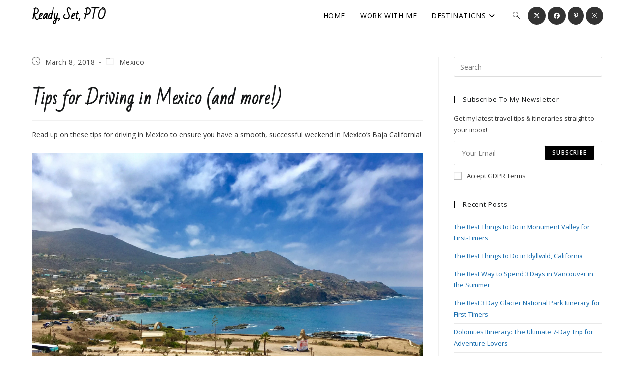

--- FILE ---
content_type: text/html; charset=UTF-8
request_url: https://www.readysetpto.com/tips-for-driving-in-mexico-and-more/
body_size: 26458
content:

<!DOCTYPE html>
<html class="html" lang="en-US" prefix="og: https://ogp.me/ns#"itemscope="itemscope" itemtype="https://schema.org/Article">
<head>
	
<!-- Google Analytics -->
<script type="pmdelayedscript" data-cfasync="false" data-no-optimize="1" data-no-defer="1" data-no-minify="1">
window.ga=window.ga||function(){(ga.q=ga.q||[]).push(arguments)};ga.l=+new Date;
ga('create', 'UA-112330920-1', 'auto');
ga('send', 'pageview');
</script>
<script async src="https://www.google-analytics.com/analytics.js" type="pmdelayedscript" data-cfasync="false" data-no-optimize="1" data-no-defer="1" data-no-minify="1"></script>
<!-- End Google Analytics -->
	
	<meta charset="UTF-8">
	<link rel="profile" href="https://gmpg.org/xfn/11">

		<style>img:is([sizes="auto" i], [sizes^="auto," i]) { contain-intrinsic-size: 3000px 1500px }</style>
	<meta name="viewport" content="width=device-width, initial-scale=1">
<!-- Search Engine Optimization by Rank Math PRO - https://rankmath.com/ -->
<title>Essential Tips for Driving in Mexico (and more!) - Ready, Set, PTO</title><link rel="preload" href="https://www.readysetpto.com/wp-content/uploads/2019/06/d2e1db_f90fa627566841d3bc9766f97816aded~mv2_d_4032_3024_s_4_2.jpg" as="image" fetchpriority="high" /><link rel="preload" href="https://fonts.gstatic.com/s/badscript/v17/6NUT8F6PJgbFWQn47_x7pOskzP9Ddt0.woff2" as="font" type="font/woff2" crossorigin fetchpriority="high"><link rel="preload" href="https://www.readysetpto.com/wp-content/themes/oceanwp/assets/fonts/fontawesome/webfonts/fa-solid-900.woff2" as="font" type="font/woff2" crossorigin fetchpriority="high"><link rel="preload" href="https://fonts.gstatic.com/s/opensans/v43/memvYaGs126MiZpBA-UvWbX2vVnXBbObj2OVTS-mu0SC55I.woff2" as="font" type="font/woff2" crossorigin fetchpriority="high"><link rel="preload" href="https://www.readysetpto.com/wp-content/themes/oceanwp/assets/fonts/simple-line-icons/Simple-Line-Icons.woff2?v=2.4.0" as="font" crossorigin fetchpriority="high"><link rel="preload" href="https://fonts.gstatic.com/s/opensans/v43/memtYaGs126MiZpBA-UFUIcVXSCEkx2cmqvXlWqWuU6FxZCJgg.woff2" as="font" type="font/woff2" crossorigin fetchpriority="high"><link rel="preload" href="https://www.readysetpto.com/wp-content/themes/oceanwp/assets/fonts/fontawesome/webfonts/fa-brands-400.woff2" as="font" type="font/woff2" crossorigin fetchpriority="high"><style id="perfmatters-used-css">@-webkit-keyframes sbi-sk-scaleout{0%{-webkit-transform:scale(0);}100%{-webkit-transform:scale(1);opacity:0;}}@keyframes sbi-sk-scaleout{0%{-webkit-transform:scale(0);-ms-transform:scale(0);transform:scale(0);}100%{-webkit-transform:scale(1);-ms-transform:scale(1);transform:scale(1);opacity:0;}}@-webkit-keyframes fa-spin{0%{-webkit-transform:rotate(0);transform:rotate(0);}100%{-webkit-transform:rotate(359deg);transform:rotate(359deg);}}@keyframes fa-spin{0%{-webkit-transform:rotate(0);transform:rotate(0);}100%{-webkit-transform:rotate(359deg);transform:rotate(359deg);}}body:after{content:url("https://www.readysetpto.com/wp-content/plugins/instagram-feed/css/../img/sbi-sprite.png");display:none;}@font-face{font-family:"simple-line-icons";src:url("https://www.readysetpto.com/wp-content/themes/oceanwp/assets/css/third/../../fonts/simple-line-icons/Simple-Line-Icons.eot?v=2.4.0");src:url("https://www.readysetpto.com/wp-content/themes/oceanwp/assets/css/third/../../fonts/simple-line-icons/Simple-Line-Icons.eot?v=2.4.0#iefix") format("embedded-opentype"),url("https://www.readysetpto.com/wp-content/themes/oceanwp/assets/css/third/../../fonts/simple-line-icons/Simple-Line-Icons.woff2?v=2.4.0") format("woff2"),url("https://www.readysetpto.com/wp-content/themes/oceanwp/assets/css/third/../../fonts/simple-line-icons/Simple-Line-Icons.ttf?v=2.4.0") format("truetype"),url("https://www.readysetpto.com/wp-content/themes/oceanwp/assets/css/third/../../fonts/simple-line-icons/Simple-Line-Icons.woff?v=2.4.0") format("woff"),url("https://www.readysetpto.com/wp-content/themes/oceanwp/assets/css/third/../../fonts/simple-line-icons/Simple-Line-Icons.svg?v=2.4.0#simple-line-icons") format("svg");font-weight:normal;font-style:normal;font-display:swap;}.icon-user,.icon-people,.icon-user-female,.icon-user-follow,.icon-user-following,.icon-user-unfollow,.icon-login,.icon-logout,.icon-emotsmile,.icon-phone,.icon-call-end,.icon-call-in,.icon-call-out,.icon-map,.icon-location-pin,.icon-direction,.icon-directions,.icon-compass,.icon-layers,.icon-menu,.icon-list,.icon-options-vertical,.icon-options,.icon-arrow-down,.icon-arrow-left,.icon-arrow-right,.icon-arrow-up,.icon-arrow-up-circle,.icon-arrow-left-circle,.icon-arrow-right-circle,.icon-arrow-down-circle,.icon-check,.icon-clock,.icon-plus,.icon-minus,.icon-close,.icon-exclamation,.icon-organization,.icon-trophy,.icon-screen-smartphone,.icon-screen-desktop,.icon-plane,.icon-notebook,.icon-mustache,.icon-mouse,.icon-magnet,.icon-energy,.icon-disc,.icon-cursor,.icon-cursor-move,.icon-crop,.icon-chemistry,.icon-speedometer,.icon-shield,.icon-screen-tablet,.icon-magic-wand,.icon-hourglass,.icon-graduation,.icon-ghost,.icon-game-controller,.icon-fire,.icon-eyeglass,.icon-envelope-open,.icon-envelope-letter,.icon-bell,.icon-badge,.icon-anchor,.icon-wallet,.icon-vector,.icon-speech,.icon-puzzle,.icon-printer,.icon-present,.icon-playlist,.icon-pin,.icon-picture,.icon-handbag,.icon-globe-alt,.icon-globe,.icon-folder-alt,.icon-folder,.icon-film,.icon-feed,.icon-drop,.icon-drawer,.icon-docs,.icon-doc,.icon-diamond,.icon-cup,.icon-calculator,.icon-bubbles,.icon-briefcase,.icon-book-open,.icon-basket-loaded,.icon-basket,.icon-bag,.icon-action-undo,.icon-action-redo,.icon-wrench,.icon-umbrella,.icon-trash,.icon-tag,.icon-support,.icon-frame,.icon-size-fullscreen,.icon-size-actual,.icon-shuffle,.icon-share-alt,.icon-share,.icon-rocket,.icon-question,.icon-pie-chart,.icon-pencil,.icon-note,.icon-loop,.icon-home,.icon-grid,.icon-graph,.icon-microphone,.icon-music-tone-alt,.icon-music-tone,.icon-earphones-alt,.icon-earphones,.icon-equalizer,.icon-like,.icon-dislike,.icon-control-start,.icon-control-rewind,.icon-control-play,.icon-control-pause,.icon-control-forward,.icon-control-end,.icon-volume-1,.icon-volume-2,.icon-volume-off,.icon-calendar,.icon-bulb,.icon-chart,.icon-ban,.icon-bubble,.icon-camrecorder,.icon-camera,.icon-cloud-download,.icon-cloud-upload,.icon-envelope,.icon-eye,.icon-flag,.icon-heart,.icon-info,.icon-key,.icon-link,.icon-lock,.icon-lock-open,.icon-magnifier,.icon-magnifier-add,.icon-magnifier-remove,.icon-paper-clip,.icon-paper-plane,.icon-power,.icon-refresh,.icon-reload,.icon-settings,.icon-star,.icon-symbol-female,.icon-symbol-male,.icon-target,.icon-credit-card,.icon-paypal,.icon-social-tumblr,.icon-social-twitter,.icon-social-facebook,.icon-social-instagram,.icon-social-linkedin,.icon-social-pinterest,.icon-social-github,.icon-social-google,.icon-social-reddit,.icon-social-skype,.icon-social-dribbble,.icon-social-behance,.icon-social-foursqare,.icon-social-soundcloud,.icon-social-spotify,.icon-social-stumbleupon,.icon-social-youtube,.icon-social-dropbox{font-family:"simple-line-icons";speak:none;font-style:normal;font-weight:normal;font-variant:normal;text-transform:none;line-height:1;-webkit-font-smoothing:antialiased;-moz-osx-font-smoothing:grayscale;}.icon-clock:before{content:"";}.icon-folder:before{content:"";}.icon-home:before{content:"";}.icon-magnifier:before{content:"";}.oceanwp-about-me{position:relative;text-align:center;}.oceanwp-about-me .oceanwp-about-me-avatar,.oceanwp-about-me .oceanwp-about-me-social{margin-top:20px;}.oceanwp-about-me .oceanwp-about-me-avatar img{position:relative;border-radius:50%;}.oceanwp-about-me .oceanwp-about-me-name{display:block;font-size:13px;font-weight:600;margin:16px 0 10px;text-transform:uppercase;clear:none;}.oceanwp-about-me .oceanwp-about-me-social li{display:inline-block;margin-left:6px;}.oceanwp-about-me .oceanwp-about-me-social li:first-child{margin-left:0;}.oceanwp-about-me .oceanwp-about-me-social li a{display:inline-block;font-size:14px;text-align:center;width:40px;height:40px;line-height:40px;border-radius:50%;}.oceanwp-about-me .oceanwp-about-me-social.style-light li a{color:#aaa;border:1px solid #e9e9e9;}.oceanwp-about-me .oceanwp-about-me-social.style-light li.facebook a:hover,.oceanwp-about-me .oceanwp-about-me-social.style-dark li.facebook a:hover{color:#37589b;border-color:#37589b;}.oceanwp-about-me .oceanwp-about-me-social.style-light li.twitter a:hover,.oceanwp-about-me .oceanwp-about-me-social.style-dark li.twitter a:hover{color:#46d4fe;border-color:#46d4fe;}.oceanwp-about-me .oceanwp-about-me-social.style-light li.instagram a:hover,.oceanwp-about-me .oceanwp-about-me-social.style-dark li.instagram a:hover{color:#5996c7;border-color:#5996c7;}.oceanwp-about-me .oceanwp-about-me-social.style-light li.pinterest a:hover,.oceanwp-about-me .oceanwp-about-me-social.style-dark li.pinterest a:hover{color:#cb2027;border-color:#cb2027;}.oceanwp-newsletter-form-wrap{position:relative;}.oceanwp-newsletter-form-wrap .oceanwp-mail-text{margin-bottom:10px;}.oceanwp-newsletter-form-wrap form{position:relative;max-width:100%;margin:0 auto;}.oceanwp-newsletter-form-wrap input[type=email]{height:50px;padding:0 15px;margin:0;}.oceanwp-newsletter-form-wrap button{display:block;position:absolute;top:50%;right:15px;padding:0 15px;height:60%;border-radius:3px;-ms-transform:translateY(-50%);transform:translateY(-50%);}#mc-embedded-subscribe-form .email-wrap{position:relative;margin-bottom:10px;}#mc-embedded-subscribe-form .gdpr-wrap label,#mc-embedded-subscribe-form .gdpr-wrap .err-msg{display:block;}#mc-embedded-subscribe-form .err-msg,#mc-embedded-subscribe-form .res-msg{display:block;padding:3px 13px;margin-bottom:10px;border:1px solid rgba(0,0,0,0);border-radius:4px;}#mc-embedded-subscribe-form .err-msg,#mc-embedded-subscribe-form .failed.res-msg{color:#a94442;background-color:#f2dede;border-color:#ebccd1;}#mc-embedded-subscribe-form .success.res-msg{color:#3c763d;background-color:#dff0d8;border-color:#d6e9c6;}#mc-embedded-subscribe-form .success.res-msg,#mc-embedded-subscribe-form .failed.res-msg{margin:6px 0 0;}.oceanwp-social-icons{display:inline-block;width:100%;list-style:none;margin:0;padding:0;}.oceanwp-social-icons li{display:inline-block;margin:3px;padding:0;}.oceanwp-social-icons li a{display:block;padding:0;text-align:center;}.oceanwp-social-icons.style-light li a,.oceanwp-social-icons.style-dark li a,.oceanwp-social-icons.style-colored li a{width:55px;height:55px;line-height:55px;font-size:16px;border-radius:2px;}.oceanwp-social-icons.style-light li a{color:#bbb;border:1px solid #e9e9e9;}.oceanwp-social-icons.style-light li.oceanwp-twitter a:hover{color:#46d4fe !important;border-color:#46d4fe !important;}.oceanwp-social-icons.style-light li.oceanwp-facebook a:hover{color:#37589b !important;border-color:#37589b !important;}.oceanwp-social-icons.style-light li.oceanwp-pinterest a:hover{color:#cb2027 !important;border-color:#cb2027 !important;}.oceanwp-social-icons.style-light li.oceanwp-instagram a:hover{color:#3f729b !important;border-color:#3f729b !important;}.oceanwp-social-icons.style-simple li{margin:0 6px;}.oceanwp-social-icons.style-simple li a{font-size:16px;}</style>
<meta name="description" content="Read this post for the best tips for driving in Mexico. Sharing essential safety advice, border crossing guidance &amp; road trip tips for travelers."/>
<meta name="robots" content="follow, index, max-snippet:-1, max-video-preview:-1, max-image-preview:large"/>
<link rel="canonical" href="https://www.readysetpto.com/tips-for-driving-in-mexico-and-more/" />
<meta property="og:locale" content="en_US" />
<meta property="og:type" content="article" />
<meta property="og:title" content="Essential Tips for Driving in Mexico (and more!) - Ready, Set, PTO" />
<meta property="og:description" content="Read this post for the best tips for driving in Mexico. Sharing essential safety advice, border crossing guidance &amp; road trip tips for travelers." />
<meta property="og:url" content="https://www.readysetpto.com/tips-for-driving-in-mexico-and-more/" />
<meta property="og:site_name" content="Ready, Set, PTO" />
<meta property="article:section" content="Mexico" />
<meta property="og:updated_time" content="2025-10-03T18:01:59+00:00" />
<meta property="og:image" content="https://www.readysetpto.com/wp-content/uploads/2019/06/d2e1db_f90fa627566841d3bc9766f97816aded~mv2_d_4032_3024_s_4_2.jpg" />
<meta property="og:image:secure_url" content="https://www.readysetpto.com/wp-content/uploads/2019/06/d2e1db_f90fa627566841d3bc9766f97816aded~mv2_d_4032_3024_s_4_2.jpg" />
<meta property="og:image:width" content="1200" />
<meta property="og:image:height" content="900" />
<meta property="og:image:alt" content="Tips For Driving in Mexico" />
<meta property="og:image:type" content="image/jpeg" />
<meta property="article:published_time" content="2018-03-08T20:16:34+00:00" />
<meta property="article:modified_time" content="2025-10-03T18:01:59+00:00" />
<meta name="twitter:card" content="summary_large_image" />
<meta name="twitter:title" content="Essential Tips for Driving in Mexico (and more!) - Ready, Set, PTO" />
<meta name="twitter:description" content="Read this post for the best tips for driving in Mexico. Sharing essential safety advice, border crossing guidance &amp; road trip tips for travelers." />
<meta name="twitter:image" content="https://www.readysetpto.com/wp-content/uploads/2019/06/d2e1db_f90fa627566841d3bc9766f97816aded~mv2_d_4032_3024_s_4_2.jpg" />
<meta name="twitter:label1" content="Written by" />
<meta name="twitter:data1" content="Lauren Wilson" />
<meta name="twitter:label2" content="Time to read" />
<meta name="twitter:data2" content="2 minutes" />
<script type="application/ld+json" class="rank-math-schema-pro">{"@context":"https://schema.org","@graph":[{"@type":["Person","Organization"],"@id":"https://www.readysetpto.com/#person","name":"Ready, Set, PTO"},{"@type":"WebSite","@id":"https://www.readysetpto.com/#website","url":"https://www.readysetpto.com","name":"Ready, Set, PTO","publisher":{"@id":"https://www.readysetpto.com/#person"},"inLanguage":"en-US"},{"@type":"ImageObject","@id":"https://www.readysetpto.com/wp-content/uploads/2019/06/d2e1db_f90fa627566841d3bc9766f97816aded~mv2_d_4032_3024_s_4_2.jpg","url":"https://www.readysetpto.com/wp-content/uploads/2019/06/d2e1db_f90fa627566841d3bc9766f97816aded~mv2_d_4032_3024_s_4_2.jpg","width":"2048","height":"1536","inLanguage":"en-US"},{"@type":"WebPage","@id":"https://www.readysetpto.com/tips-for-driving-in-mexico-and-more/#webpage","url":"https://www.readysetpto.com/tips-for-driving-in-mexico-and-more/","name":"Essential Tips for Driving in Mexico (and more!) - Ready, Set, PTO","datePublished":"2018-03-08T20:16:34+00:00","dateModified":"2025-10-03T18:01:59+00:00","isPartOf":{"@id":"https://www.readysetpto.com/#website"},"primaryImageOfPage":{"@id":"https://www.readysetpto.com/wp-content/uploads/2019/06/d2e1db_f90fa627566841d3bc9766f97816aded~mv2_d_4032_3024_s_4_2.jpg"},"inLanguage":"en-US"},{"@type":"Person","@id":"https://www.readysetpto.com/tips-for-driving-in-mexico-and-more/#author","name":"Lauren Wilson","image":{"@type":"ImageObject","@id":"https://secure.gravatar.com/avatar/8680cb3d6c155b92fd8a97fc85d67a9b19d230aa860430ac1339ca678b6b51c8?s=96&amp;d=mm&amp;r=g","url":"https://secure.gravatar.com/avatar/8680cb3d6c155b92fd8a97fc85d67a9b19d230aa860430ac1339ca678b6b51c8?s=96&amp;d=mm&amp;r=g","caption":"Lauren Wilson","inLanguage":"en-US"}},{"@type":"BlogPosting","headline":"Essential Tips for Driving in Mexico (and more!) - Ready, Set, PTO","keywords":"Tips For Driving in Mexico","datePublished":"2018-03-08T20:16:34+00:00","dateModified":"2025-10-03T18:01:59+00:00","author":{"@id":"https://www.readysetpto.com/tips-for-driving-in-mexico-and-more/#author","name":"Lauren Wilson"},"publisher":{"@id":"https://www.readysetpto.com/#person"},"description":"Read this post for the best tips for driving in Mexico. Sharing essential safety advice, border crossing guidance &amp; road trip tips for travelers.","name":"Essential Tips for Driving in Mexico (and more!) - Ready, Set, PTO","@id":"https://www.readysetpto.com/tips-for-driving-in-mexico-and-more/#richSnippet","isPartOf":{"@id":"https://www.readysetpto.com/tips-for-driving-in-mexico-and-more/#webpage"},"image":{"@id":"https://www.readysetpto.com/wp-content/uploads/2019/06/d2e1db_f90fa627566841d3bc9766f97816aded~mv2_d_4032_3024_s_4_2.jpg"},"inLanguage":"en-US","mainEntityOfPage":{"@id":"https://www.readysetpto.com/tips-for-driving-in-mexico-and-more/#webpage"}}]}</script>
<!-- /Rank Math WordPress SEO plugin -->

<link rel='dns-prefetch' href='//ajax.googleapis.com' />
<link rel='dns-prefetch' href='//scripts.mediavine.com' />
<link rel='dns-prefetch' href='//fonts.googleapis.com' />
<link rel="alternate" type="application/rss+xml" title="Ready, Set, PTO &raquo; Feed" href="https://www.readysetpto.com/feed/" />
<link rel="alternate" type="application/rss+xml" title="Ready, Set, PTO &raquo; Comments Feed" href="https://www.readysetpto.com/comments/feed/" />
<link rel="alternate" type="application/rss+xml" title="Ready, Set, PTO &raquo; Tips for Driving in Mexico (and more!) Comments Feed" href="https://www.readysetpto.com/tips-for-driving-in-mexico-and-more/feed/" />
		<!-- This site uses the Google Analytics by MonsterInsights plugin v9.5.3 - Using Analytics tracking - https://www.monsterinsights.com/ -->
							<script src="//www.googletagmanager.com/gtag/js?id=G-0453P1LKLN"  data-cfasync="false" data-wpfc-render="false" async></script>
			<script data-cfasync="false" data-wpfc-render="false">
				var mi_version = '9.5.3';
				var mi_track_user = true;
				var mi_no_track_reason = '';
								var MonsterInsightsDefaultLocations = {"page_location":"https:\/\/www.readysetpto.com\/tips-for-driving-in-mexico-and-more\/"};
				if ( typeof MonsterInsightsPrivacyGuardFilter === 'function' ) {
					var MonsterInsightsLocations = (typeof MonsterInsightsExcludeQuery === 'object') ? MonsterInsightsPrivacyGuardFilter( MonsterInsightsExcludeQuery ) : MonsterInsightsPrivacyGuardFilter( MonsterInsightsDefaultLocations );
				} else {
					var MonsterInsightsLocations = (typeof MonsterInsightsExcludeQuery === 'object') ? MonsterInsightsExcludeQuery : MonsterInsightsDefaultLocations;
				}

								var disableStrs = [
										'ga-disable-G-0453P1LKLN',
									];

				/* Function to detect opted out users */
				function __gtagTrackerIsOptedOut() {
					for (var index = 0; index < disableStrs.length; index++) {
						if (document.cookie.indexOf(disableStrs[index] + '=true') > -1) {
							return true;
						}
					}

					return false;
				}

				/* Disable tracking if the opt-out cookie exists. */
				if (__gtagTrackerIsOptedOut()) {
					for (var index = 0; index < disableStrs.length; index++) {
						window[disableStrs[index]] = true;
					}
				}

				/* Opt-out function */
				function __gtagTrackerOptout() {
					for (var index = 0; index < disableStrs.length; index++) {
						document.cookie = disableStrs[index] + '=true; expires=Thu, 31 Dec 2099 23:59:59 UTC; path=/';
						window[disableStrs[index]] = true;
					}
				}

				if ('undefined' === typeof gaOptout) {
					function gaOptout() {
						__gtagTrackerOptout();
					}
				}
								window.dataLayer = window.dataLayer || [];

				window.MonsterInsightsDualTracker = {
					helpers: {},
					trackers: {},
				};
				if (mi_track_user) {
					function __gtagDataLayer() {
						dataLayer.push(arguments);
					}

					function __gtagTracker(type, name, parameters) {
						if (!parameters) {
							parameters = {};
						}

						if (parameters.send_to) {
							__gtagDataLayer.apply(null, arguments);
							return;
						}

						if (type === 'event') {
														parameters.send_to = monsterinsights_frontend.v4_id;
							var hookName = name;
							if (typeof parameters['event_category'] !== 'undefined') {
								hookName = parameters['event_category'] + ':' + name;
							}

							if (typeof MonsterInsightsDualTracker.trackers[hookName] !== 'undefined') {
								MonsterInsightsDualTracker.trackers[hookName](parameters);
							} else {
								__gtagDataLayer('event', name, parameters);
							}
							
						} else {
							__gtagDataLayer.apply(null, arguments);
						}
					}

					__gtagTracker('js', new Date());
					__gtagTracker('set', {
						'developer_id.dZGIzZG': true,
											});
					if ( MonsterInsightsLocations.page_location ) {
						__gtagTracker('set', MonsterInsightsLocations);
					}
										__gtagTracker('config', 'G-0453P1LKLN', {"forceSSL":"true","link_attribution":"true"} );
															window.gtag = __gtagTracker;										(function () {
						/* https://developers.google.com/analytics/devguides/collection/analyticsjs/ */
						/* ga and __gaTracker compatibility shim. */
						var noopfn = function () {
							return null;
						};
						var newtracker = function () {
							return new Tracker();
						};
						var Tracker = function () {
							return null;
						};
						var p = Tracker.prototype;
						p.get = noopfn;
						p.set = noopfn;
						p.send = function () {
							var args = Array.prototype.slice.call(arguments);
							args.unshift('send');
							__gaTracker.apply(null, args);
						};
						var __gaTracker = function () {
							var len = arguments.length;
							if (len === 0) {
								return;
							}
							var f = arguments[len - 1];
							if (typeof f !== 'object' || f === null || typeof f.hitCallback !== 'function') {
								if ('send' === arguments[0]) {
									var hitConverted, hitObject = false, action;
									if ('event' === arguments[1]) {
										if ('undefined' !== typeof arguments[3]) {
											hitObject = {
												'eventAction': arguments[3],
												'eventCategory': arguments[2],
												'eventLabel': arguments[4],
												'value': arguments[5] ? arguments[5] : 1,
											}
										}
									}
									if ('pageview' === arguments[1]) {
										if ('undefined' !== typeof arguments[2]) {
											hitObject = {
												'eventAction': 'page_view',
												'page_path': arguments[2],
											}
										}
									}
									if (typeof arguments[2] === 'object') {
										hitObject = arguments[2];
									}
									if (typeof arguments[5] === 'object') {
										Object.assign(hitObject, arguments[5]);
									}
									if ('undefined' !== typeof arguments[1].hitType) {
										hitObject = arguments[1];
										if ('pageview' === hitObject.hitType) {
											hitObject.eventAction = 'page_view';
										}
									}
									if (hitObject) {
										action = 'timing' === arguments[1].hitType ? 'timing_complete' : hitObject.eventAction;
										hitConverted = mapArgs(hitObject);
										__gtagTracker('event', action, hitConverted);
									}
								}
								return;
							}

							function mapArgs(args) {
								var arg, hit = {};
								var gaMap = {
									'eventCategory': 'event_category',
									'eventAction': 'event_action',
									'eventLabel': 'event_label',
									'eventValue': 'event_value',
									'nonInteraction': 'non_interaction',
									'timingCategory': 'event_category',
									'timingVar': 'name',
									'timingValue': 'value',
									'timingLabel': 'event_label',
									'page': 'page_path',
									'location': 'page_location',
									'title': 'page_title',
									'referrer' : 'page_referrer',
								};
								for (arg in args) {
																		if (!(!args.hasOwnProperty(arg) || !gaMap.hasOwnProperty(arg))) {
										hit[gaMap[arg]] = args[arg];
									} else {
										hit[arg] = args[arg];
									}
								}
								return hit;
							}

							try {
								f.hitCallback();
							} catch (ex) {
							}
						};
						__gaTracker.create = newtracker;
						__gaTracker.getByName = newtracker;
						__gaTracker.getAll = function () {
							return [];
						};
						__gaTracker.remove = noopfn;
						__gaTracker.loaded = true;
						window['__gaTracker'] = __gaTracker;
					})();
									} else {
										console.log("");
					(function () {
						function __gtagTracker() {
							return null;
						}

						window['__gtagTracker'] = __gtagTracker;
						window['gtag'] = __gtagTracker;
					})();
									}
			</script>
				<!-- / Google Analytics by MonsterInsights -->
		<link rel="stylesheet" id="sbi_styles-css" media="all" data-pmdelayedstyle="https://www.readysetpto.com/wp-content/plugins/instagram-feed/css/sbi-styles.min.css?ver=6.9.1">
<link rel='stylesheet' id='wp-block-library-css' href='https://www.readysetpto.com/wp-includes/css/dist/block-library/style.min.css?ver=6.8.1' media='all' />
<style id='wp-block-library-theme-inline-css'>
.wp-block-audio :where(figcaption){color:#555;font-size:13px;text-align:center}.is-dark-theme .wp-block-audio :where(figcaption){color:#ffffffa6}.wp-block-audio{margin:0 0 1em}.wp-block-code{border:1px solid #ccc;border-radius:4px;font-family:Menlo,Consolas,monaco,monospace;padding:.8em 1em}.wp-block-embed :where(figcaption){color:#555;font-size:13px;text-align:center}.is-dark-theme .wp-block-embed :where(figcaption){color:#ffffffa6}.wp-block-embed{margin:0 0 1em}.blocks-gallery-caption{color:#555;font-size:13px;text-align:center}.is-dark-theme .blocks-gallery-caption{color:#ffffffa6}:root :where(.wp-block-image figcaption){color:#555;font-size:13px;text-align:center}.is-dark-theme :root :where(.wp-block-image figcaption){color:#ffffffa6}.wp-block-image{margin:0 0 1em}.wp-block-pullquote{border-bottom:4px solid;border-top:4px solid;color:currentColor;margin-bottom:1.75em}.wp-block-pullquote cite,.wp-block-pullquote footer,.wp-block-pullquote__citation{color:currentColor;font-size:.8125em;font-style:normal;text-transform:uppercase}.wp-block-quote{border-left:.25em solid;margin:0 0 1.75em;padding-left:1em}.wp-block-quote cite,.wp-block-quote footer{color:currentColor;font-size:.8125em;font-style:normal;position:relative}.wp-block-quote:where(.has-text-align-right){border-left:none;border-right:.25em solid;padding-left:0;padding-right:1em}.wp-block-quote:where(.has-text-align-center){border:none;padding-left:0}.wp-block-quote.is-large,.wp-block-quote.is-style-large,.wp-block-quote:where(.is-style-plain){border:none}.wp-block-search .wp-block-search__label{font-weight:700}.wp-block-search__button{border:1px solid #ccc;padding:.375em .625em}:where(.wp-block-group.has-background){padding:1.25em 2.375em}.wp-block-separator.has-css-opacity{opacity:.4}.wp-block-separator{border:none;border-bottom:2px solid;margin-left:auto;margin-right:auto}.wp-block-separator.has-alpha-channel-opacity{opacity:1}.wp-block-separator:not(.is-style-wide):not(.is-style-dots){width:100px}.wp-block-separator.has-background:not(.is-style-dots){border-bottom:none;height:1px}.wp-block-separator.has-background:not(.is-style-wide):not(.is-style-dots){height:2px}.wp-block-table{margin:0 0 1em}.wp-block-table td,.wp-block-table th{word-break:normal}.wp-block-table :where(figcaption){color:#555;font-size:13px;text-align:center}.is-dark-theme .wp-block-table :where(figcaption){color:#ffffffa6}.wp-block-video :where(figcaption){color:#555;font-size:13px;text-align:center}.is-dark-theme .wp-block-video :where(figcaption){color:#ffffffa6}.wp-block-video{margin:0 0 1em}:root :where(.wp-block-template-part.has-background){margin-bottom:0;margin-top:0;padding:1.25em 2.375em}
</style>
<style id='classic-theme-styles-inline-css'>
/*! This file is auto-generated */
.wp-block-button__link{color:#fff;background-color:#32373c;border-radius:9999px;box-shadow:none;text-decoration:none;padding:calc(.667em + 2px) calc(1.333em + 2px);font-size:1.125em}.wp-block-file__button{background:#32373c;color:#fff;text-decoration:none}
</style>
<style id='global-styles-inline-css'>
:root{--wp--preset--aspect-ratio--square: 1;--wp--preset--aspect-ratio--4-3: 4/3;--wp--preset--aspect-ratio--3-4: 3/4;--wp--preset--aspect-ratio--3-2: 3/2;--wp--preset--aspect-ratio--2-3: 2/3;--wp--preset--aspect-ratio--16-9: 16/9;--wp--preset--aspect-ratio--9-16: 9/16;--wp--preset--color--black: #000000;--wp--preset--color--cyan-bluish-gray: #abb8c3;--wp--preset--color--white: #ffffff;--wp--preset--color--pale-pink: #f78da7;--wp--preset--color--vivid-red: #cf2e2e;--wp--preset--color--luminous-vivid-orange: #ff6900;--wp--preset--color--luminous-vivid-amber: #fcb900;--wp--preset--color--light-green-cyan: #7bdcb5;--wp--preset--color--vivid-green-cyan: #00d084;--wp--preset--color--pale-cyan-blue: #8ed1fc;--wp--preset--color--vivid-cyan-blue: #0693e3;--wp--preset--color--vivid-purple: #9b51e0;--wp--preset--gradient--vivid-cyan-blue-to-vivid-purple: linear-gradient(135deg,rgba(6,147,227,1) 0%,rgb(155,81,224) 100%);--wp--preset--gradient--light-green-cyan-to-vivid-green-cyan: linear-gradient(135deg,rgb(122,220,180) 0%,rgb(0,208,130) 100%);--wp--preset--gradient--luminous-vivid-amber-to-luminous-vivid-orange: linear-gradient(135deg,rgba(252,185,0,1) 0%,rgba(255,105,0,1) 100%);--wp--preset--gradient--luminous-vivid-orange-to-vivid-red: linear-gradient(135deg,rgba(255,105,0,1) 0%,rgb(207,46,46) 100%);--wp--preset--gradient--very-light-gray-to-cyan-bluish-gray: linear-gradient(135deg,rgb(238,238,238) 0%,rgb(169,184,195) 100%);--wp--preset--gradient--cool-to-warm-spectrum: linear-gradient(135deg,rgb(74,234,220) 0%,rgb(151,120,209) 20%,rgb(207,42,186) 40%,rgb(238,44,130) 60%,rgb(251,105,98) 80%,rgb(254,248,76) 100%);--wp--preset--gradient--blush-light-purple: linear-gradient(135deg,rgb(255,206,236) 0%,rgb(152,150,240) 100%);--wp--preset--gradient--blush-bordeaux: linear-gradient(135deg,rgb(254,205,165) 0%,rgb(254,45,45) 50%,rgb(107,0,62) 100%);--wp--preset--gradient--luminous-dusk: linear-gradient(135deg,rgb(255,203,112) 0%,rgb(199,81,192) 50%,rgb(65,88,208) 100%);--wp--preset--gradient--pale-ocean: linear-gradient(135deg,rgb(255,245,203) 0%,rgb(182,227,212) 50%,rgb(51,167,181) 100%);--wp--preset--gradient--electric-grass: linear-gradient(135deg,rgb(202,248,128) 0%,rgb(113,206,126) 100%);--wp--preset--gradient--midnight: linear-gradient(135deg,rgb(2,3,129) 0%,rgb(40,116,252) 100%);--wp--preset--font-size--small: 13px;--wp--preset--font-size--medium: 20px;--wp--preset--font-size--large: 36px;--wp--preset--font-size--x-large: 42px;--wp--preset--spacing--20: 0.44rem;--wp--preset--spacing--30: 0.67rem;--wp--preset--spacing--40: 1rem;--wp--preset--spacing--50: 1.5rem;--wp--preset--spacing--60: 2.25rem;--wp--preset--spacing--70: 3.38rem;--wp--preset--spacing--80: 5.06rem;--wp--preset--shadow--natural: 6px 6px 9px rgba(0, 0, 0, 0.2);--wp--preset--shadow--deep: 12px 12px 50px rgba(0, 0, 0, 0.4);--wp--preset--shadow--sharp: 6px 6px 0px rgba(0, 0, 0, 0.2);--wp--preset--shadow--outlined: 6px 6px 0px -3px rgba(255, 255, 255, 1), 6px 6px rgba(0, 0, 0, 1);--wp--preset--shadow--crisp: 6px 6px 0px rgba(0, 0, 0, 1);}:where(.is-layout-flex){gap: 0.5em;}:where(.is-layout-grid){gap: 0.5em;}body .is-layout-flex{display: flex;}.is-layout-flex{flex-wrap: wrap;align-items: center;}.is-layout-flex > :is(*, div){margin: 0;}body .is-layout-grid{display: grid;}.is-layout-grid > :is(*, div){margin: 0;}:where(.wp-block-columns.is-layout-flex){gap: 2em;}:where(.wp-block-columns.is-layout-grid){gap: 2em;}:where(.wp-block-post-template.is-layout-flex){gap: 1.25em;}:where(.wp-block-post-template.is-layout-grid){gap: 1.25em;}.has-black-color{color: var(--wp--preset--color--black) !important;}.has-cyan-bluish-gray-color{color: var(--wp--preset--color--cyan-bluish-gray) !important;}.has-white-color{color: var(--wp--preset--color--white) !important;}.has-pale-pink-color{color: var(--wp--preset--color--pale-pink) !important;}.has-vivid-red-color{color: var(--wp--preset--color--vivid-red) !important;}.has-luminous-vivid-orange-color{color: var(--wp--preset--color--luminous-vivid-orange) !important;}.has-luminous-vivid-amber-color{color: var(--wp--preset--color--luminous-vivid-amber) !important;}.has-light-green-cyan-color{color: var(--wp--preset--color--light-green-cyan) !important;}.has-vivid-green-cyan-color{color: var(--wp--preset--color--vivid-green-cyan) !important;}.has-pale-cyan-blue-color{color: var(--wp--preset--color--pale-cyan-blue) !important;}.has-vivid-cyan-blue-color{color: var(--wp--preset--color--vivid-cyan-blue) !important;}.has-vivid-purple-color{color: var(--wp--preset--color--vivid-purple) !important;}.has-black-background-color{background-color: var(--wp--preset--color--black) !important;}.has-cyan-bluish-gray-background-color{background-color: var(--wp--preset--color--cyan-bluish-gray) !important;}.has-white-background-color{background-color: var(--wp--preset--color--white) !important;}.has-pale-pink-background-color{background-color: var(--wp--preset--color--pale-pink) !important;}.has-vivid-red-background-color{background-color: var(--wp--preset--color--vivid-red) !important;}.has-luminous-vivid-orange-background-color{background-color: var(--wp--preset--color--luminous-vivid-orange) !important;}.has-luminous-vivid-amber-background-color{background-color: var(--wp--preset--color--luminous-vivid-amber) !important;}.has-light-green-cyan-background-color{background-color: var(--wp--preset--color--light-green-cyan) !important;}.has-vivid-green-cyan-background-color{background-color: var(--wp--preset--color--vivid-green-cyan) !important;}.has-pale-cyan-blue-background-color{background-color: var(--wp--preset--color--pale-cyan-blue) !important;}.has-vivid-cyan-blue-background-color{background-color: var(--wp--preset--color--vivid-cyan-blue) !important;}.has-vivid-purple-background-color{background-color: var(--wp--preset--color--vivid-purple) !important;}.has-black-border-color{border-color: var(--wp--preset--color--black) !important;}.has-cyan-bluish-gray-border-color{border-color: var(--wp--preset--color--cyan-bluish-gray) !important;}.has-white-border-color{border-color: var(--wp--preset--color--white) !important;}.has-pale-pink-border-color{border-color: var(--wp--preset--color--pale-pink) !important;}.has-vivid-red-border-color{border-color: var(--wp--preset--color--vivid-red) !important;}.has-luminous-vivid-orange-border-color{border-color: var(--wp--preset--color--luminous-vivid-orange) !important;}.has-luminous-vivid-amber-border-color{border-color: var(--wp--preset--color--luminous-vivid-amber) !important;}.has-light-green-cyan-border-color{border-color: var(--wp--preset--color--light-green-cyan) !important;}.has-vivid-green-cyan-border-color{border-color: var(--wp--preset--color--vivid-green-cyan) !important;}.has-pale-cyan-blue-border-color{border-color: var(--wp--preset--color--pale-cyan-blue) !important;}.has-vivid-cyan-blue-border-color{border-color: var(--wp--preset--color--vivid-cyan-blue) !important;}.has-vivid-purple-border-color{border-color: var(--wp--preset--color--vivid-purple) !important;}.has-vivid-cyan-blue-to-vivid-purple-gradient-background{background: var(--wp--preset--gradient--vivid-cyan-blue-to-vivid-purple) !important;}.has-light-green-cyan-to-vivid-green-cyan-gradient-background{background: var(--wp--preset--gradient--light-green-cyan-to-vivid-green-cyan) !important;}.has-luminous-vivid-amber-to-luminous-vivid-orange-gradient-background{background: var(--wp--preset--gradient--luminous-vivid-amber-to-luminous-vivid-orange) !important;}.has-luminous-vivid-orange-to-vivid-red-gradient-background{background: var(--wp--preset--gradient--luminous-vivid-orange-to-vivid-red) !important;}.has-very-light-gray-to-cyan-bluish-gray-gradient-background{background: var(--wp--preset--gradient--very-light-gray-to-cyan-bluish-gray) !important;}.has-cool-to-warm-spectrum-gradient-background{background: var(--wp--preset--gradient--cool-to-warm-spectrum) !important;}.has-blush-light-purple-gradient-background{background: var(--wp--preset--gradient--blush-light-purple) !important;}.has-blush-bordeaux-gradient-background{background: var(--wp--preset--gradient--blush-bordeaux) !important;}.has-luminous-dusk-gradient-background{background: var(--wp--preset--gradient--luminous-dusk) !important;}.has-pale-ocean-gradient-background{background: var(--wp--preset--gradient--pale-ocean) !important;}.has-electric-grass-gradient-background{background: var(--wp--preset--gradient--electric-grass) !important;}.has-midnight-gradient-background{background: var(--wp--preset--gradient--midnight) !important;}.has-small-font-size{font-size: var(--wp--preset--font-size--small) !important;}.has-medium-font-size{font-size: var(--wp--preset--font-size--medium) !important;}.has-large-font-size{font-size: var(--wp--preset--font-size--large) !important;}.has-x-large-font-size{font-size: var(--wp--preset--font-size--x-large) !important;}
:where(.wp-block-post-template.is-layout-flex){gap: 1.25em;}:where(.wp-block-post-template.is-layout-grid){gap: 1.25em;}
:where(.wp-block-columns.is-layout-flex){gap: 2em;}:where(.wp-block-columns.is-layout-grid){gap: 2em;}
:root :where(.wp-block-pullquote){font-size: 1.5em;line-height: 1.6;}
</style>
<link rel='stylesheet' id='font-awesome-css' href='https://www.readysetpto.com/wp-content/themes/oceanwp/assets/fonts/fontawesome/css/all.min.css?ver=6.7.2' media='all' />
<link rel="stylesheet" id="simple-line-icons-css" media="all" data-pmdelayedstyle="https://www.readysetpto.com/wp-content/themes/oceanwp/assets/css/third/simple-line-icons.min.css?ver=2.4.0">
<link rel='stylesheet' id='oceanwp-style-css' href='https://www.readysetpto.com/wp-content/themes/oceanwp/assets/css/style.min.css?ver=1.0.1556953595' media='all' />
<style id='oceanwp-style-inline-css'>
div.wpforms-container-full .wpforms-form input[type=submit]:hover,
			div.wpforms-container-full .wpforms-form input[type=submit]:focus,
			div.wpforms-container-full .wpforms-form input[type=submit]:active,
			div.wpforms-container-full .wpforms-form button[type=submit]:hover,
			div.wpforms-container-full .wpforms-form button[type=submit]:focus,
			div.wpforms-container-full .wpforms-form button[type=submit]:active,
			div.wpforms-container-full .wpforms-form .wpforms-page-button:hover,
			div.wpforms-container-full .wpforms-form .wpforms-page-button:active,
			div.wpforms-container-full .wpforms-form .wpforms-page-button:focus {
				border: none;
			}
</style>
<link rel='stylesheet' id='oceanwp-google-font-open-sans-css' href='//fonts.googleapis.com/css?family=Open+Sans%3A100%2C200%2C300%2C400%2C500%2C600%2C700%2C800%2C900%2C100i%2C200i%2C300i%2C400i%2C500i%2C600i%2C700i%2C800i%2C900i&#038;subset=latin&#038;display=swap&#038;ver=6.8.1' media='all' />
<link rel='stylesheet' id='oceanwp-google-font-bad-script-css' href='//fonts.googleapis.com/css?family=Bad+Script%3A100%2C200%2C300%2C400%2C500%2C600%2C700%2C800%2C900%2C100i%2C200i%2C300i%2C400i%2C500i%2C600i%2C700i%2C800i%2C900i&#038;subset=latin&#038;display=swap&#038;ver=6.8.1' media='all' />
<link rel="stylesheet" id="oe-widgets-style-css" media="all" data-pmdelayedstyle="https://www.readysetpto.com/wp-content/plugins/ocean-extra/assets/css/widgets.css?ver=6.8.1">
<link rel='stylesheet' id='oss-social-share-style-css' href='https://www.readysetpto.com/wp-content/plugins/ocean-social-sharing/assets/css/style.min.css?ver=6.8.1' media='all' />
<script src="https://www.readysetpto.com/wp-content/plugins/google-analytics-for-wordpress/assets/js/frontend-gtag.min.js?ver=9.5.3" id="monsterinsights-frontend-script-js" async data-wp-strategy="async"></script>
<script data-cfasync="false" data-wpfc-render="false" id="monsterinsights-frontend-script-js-extra" type="pmdelayedscript" data-no-optimize="1" data-no-defer="1" data-no-minify="1">var monsterinsights_frontend = {"js_events_tracking":"true","download_extensions":"doc,pdf,ppt,zip,xls,docx,pptx,xlsx","inbound_paths":"[{\"path\":\"\\\/go\\\/\",\"label\":\"affiliate\"},{\"path\":\"\\\/recommend\\\/\",\"label\":\"affiliate\"}]","home_url":"https:\/\/www.readysetpto.com","hash_tracking":"false","v4_id":"G-0453P1LKLN"};</script>
<script src="https://www.readysetpto.com/wp-includes/js/jquery/jquery.min.js?ver=3.7.1" id="jquery-core-js"></script>
<script async="async" fetchpriority="high" data-noptimize="1" data-cfasync="false" src="https://scripts.mediavine.com/tags/ready-set-pto.js?ver=6.8.1" id="mv-script-wrapper-js"></script>
<link rel="alternate" title="oEmbed (JSON)" type="application/json+oembed" href="https://www.readysetpto.com/wp-json/oembed/1.0/embed?url=https%3A%2F%2Fwww.readysetpto.com%2Ftips-for-driving-in-mexico-and-more%2F" />
<link rel="alternate" title="oEmbed (XML)" type="text/xml+oembed" href="https://www.readysetpto.com/wp-json/oembed/1.0/embed?url=https%3A%2F%2Fwww.readysetpto.com%2Ftips-for-driving-in-mexico-and-more%2F&#038;format=xml" />
<meta name="generator" content="Elementor 3.29.1; features: additional_custom_breakpoints, e_local_google_fonts; settings: css_print_method-external, google_font-enabled, font_display-auto">
<link rel="icon" href="https://www.readysetpto.com/wp-content/uploads/2020/09/cropped-Ready-Set-PTO-1-300x300.png" sizes="32x32" />
<link rel="icon" href="https://www.readysetpto.com/wp-content/uploads/2020/09/cropped-Ready-Set-PTO-1-300x300.png" sizes="192x192" />
<link rel="apple-touch-icon" href="https://www.readysetpto.com/wp-content/uploads/2020/09/cropped-Ready-Set-PTO-1-300x300.png" />
<meta name="msapplication-TileImage" content="https://www.readysetpto.com/wp-content/uploads/2020/09/cropped-Ready-Set-PTO-1-300x300.png" />
		<style id="wp-custom-css">
			/* Full width button on the homepage */.full-btn.elementor-widget-button .elementor-button{width:100%}/* Newsletter form button */.oew-newsletter-form-wrap .button{padding:0 20px}/* Footer */body #footer-widgets{text-align:center}body #footer-widgets .ocean-newsletter-form{margin:0 0 26px}body #footer-widgets .ocean-newsletter-form-wrap input[type="email"]{color:#7c7c7c;border-width:2px;border-color:rgba(255,255,255,0.2);font-size:15px;letter-spacing:.8px}body #footer-widgets .ocean-newsletter-form-wrap input[type="email"]:hover{border-color:rgba(255,255,255,0.5)}body #footer-widgets .ocean-newsletter-form-wrap input[type="email"]:focus{border-color:rgba(255,255,255,0.6)}body #footer-widgets .ocean-newsletter-form-wrap button:hover{background-color:#5c7c19}body #footer-widgets .social-widget li a{color:#4a4a4a;font-size:20px;line-height:1;padding:.5em}body #footer-widgets .social-widget li a:hover{color:#8cba29}/* Scroll top button */#scroll-top{right:30px;bottom:0;width:48px;height:35px;line-height:35px;font-size:22px;border-radius:4px 4px 0 0}/* Footer newsletter form on responsive */@media only screen and (max-width:320px){#scroll-top{display:none !important}}header.page-header{display:none}footer#footer.site-footer{border-top:1px solid #cccccc}/* Mediavine sidebar fix CSS */@media only screen and (min-width:1200px){.content-right-sidebar .sidebar-primary{min-width:330px}.content-right-sidebar .content-area{max-width:calc(100% - 330px)}}/* End Mediavine sidebar fix CSS */		</style>
		<!-- OceanWP CSS -->
<style type="text/css">
/* Colors */a:hover,a.light:hover,.theme-heading .text::before,.theme-heading .text::after,#top-bar-content >a:hover,#top-bar-social li.oceanwp-email a:hover,#site-navigation-wrap .dropdown-menu >li >a:hover,#site-header.medium-header #medium-searchform button:hover,.oceanwp-mobile-menu-icon a:hover,.blog-entry.post .blog-entry-header .entry-title a:hover,.blog-entry.post .blog-entry-readmore a:hover,.blog-entry.thumbnail-entry .blog-entry-category a,ul.meta li a:hover,.dropcap,.single nav.post-navigation .nav-links .title,body .related-post-title a:hover,body #wp-calendar caption,body .contact-info-widget.default i,body .contact-info-widget.big-icons i,body .custom-links-widget .oceanwp-custom-links li a:hover,body .custom-links-widget .oceanwp-custom-links li a:hover:before,body .posts-thumbnails-widget li a:hover,body .social-widget li.oceanwp-email a:hover,.comment-author .comment-meta .comment-reply-link,#respond #cancel-comment-reply-link:hover,#footer-widgets .footer-box a:hover,#footer-bottom a:hover,#footer-bottom #footer-bottom-menu a:hover,.sidr a:hover,.sidr-class-dropdown-toggle:hover,.sidr-class-menu-item-has-children.active >a,.sidr-class-menu-item-has-children.active >a >.sidr-class-dropdown-toggle,input[type=checkbox]:checked:before{color:#000000}.single nav.post-navigation .nav-links .title .owp-icon use,.blog-entry.post .blog-entry-readmore a:hover .owp-icon use,body .contact-info-widget.default .owp-icon use,body .contact-info-widget.big-icons .owp-icon use{stroke:#000000}input[type="button"],input[type="reset"],input[type="submit"],button[type="submit"],.button,#site-navigation-wrap .dropdown-menu >li.btn >a >span,.thumbnail:hover i,.thumbnail:hover .link-post-svg-icon,.post-quote-content,.omw-modal .omw-close-modal,body .contact-info-widget.big-icons li:hover i,body .contact-info-widget.big-icons li:hover .owp-icon,body div.wpforms-container-full .wpforms-form input[type=submit],body div.wpforms-container-full .wpforms-form button[type=submit],body div.wpforms-container-full .wpforms-form .wpforms-page-button,.woocommerce-cart .wp-element-button,.woocommerce-checkout .wp-element-button,.wp-block-button__link{background-color:#000000}.widget-title{border-color:#000000}blockquote{border-color:#000000}.wp-block-quote{border-color:#000000}#searchform-dropdown{border-color:#000000}.dropdown-menu .sub-menu{border-color:#000000}.blog-entry.large-entry .blog-entry-readmore a:hover{border-color:#000000}.oceanwp-newsletter-form-wrap input[type="email"]:focus{border-color:#000000}.social-widget li.oceanwp-email a:hover{border-color:#000000}#respond #cancel-comment-reply-link:hover{border-color:#000000}body .contact-info-widget.big-icons li:hover i{border-color:#000000}body .contact-info-widget.big-icons li:hover .owp-icon{border-color:#000000}#footer-widgets .oceanwp-newsletter-form-wrap input[type="email"]:focus{border-color:#000000}input[type="button"]:hover,input[type="reset"]:hover,input[type="submit"]:hover,button[type="submit"]:hover,input[type="button"]:focus,input[type="reset"]:focus,input[type="submit"]:focus,button[type="submit"]:focus,.button:hover,.button:focus,#site-navigation-wrap .dropdown-menu >li.btn >a:hover >span,.post-quote-author,.omw-modal .omw-close-modal:hover,body div.wpforms-container-full .wpforms-form input[type=submit]:hover,body div.wpforms-container-full .wpforms-form button[type=submit]:hover,body div.wpforms-container-full .wpforms-form .wpforms-page-button:hover,.woocommerce-cart .wp-element-button:hover,.woocommerce-checkout .wp-element-button:hover,.wp-block-button__link:hover{background-color:#313131}a{color:#136aad}a .owp-icon use{stroke:#136aad}body .theme-button,body input[type="submit"],body button[type="submit"],body button,body .button,body div.wpforms-container-full .wpforms-form input[type=submit],body div.wpforms-container-full .wpforms-form button[type=submit],body div.wpforms-container-full .wpforms-form .wpforms-page-button,.woocommerce-cart .wp-element-button,.woocommerce-checkout .wp-element-button,.wp-block-button__link{border-color:#ffffff}body .theme-button:hover,body input[type="submit"]:hover,body button[type="submit"]:hover,body button:hover,body .button:hover,body div.wpforms-container-full .wpforms-form input[type=submit]:hover,body div.wpforms-container-full .wpforms-form input[type=submit]:active,body div.wpforms-container-full .wpforms-form button[type=submit]:hover,body div.wpforms-container-full .wpforms-form button[type=submit]:active,body div.wpforms-container-full .wpforms-form .wpforms-page-button:hover,body div.wpforms-container-full .wpforms-form .wpforms-page-button:active,.woocommerce-cart .wp-element-button:hover,.woocommerce-checkout .wp-element-button:hover,.wp-block-button__link:hover{border-color:#ffffff}body{color:#333333}h1,h2,h3,h4,h5,h6,.theme-heading,.widget-title,.oceanwp-widget-recent-posts-title,.comment-reply-title,.entry-title,.sidebar-box .widget-title{color:#161819}/* OceanWP Style Settings CSS */.theme-button,input[type="submit"],button[type="submit"],button,.button,body div.wpforms-container-full .wpforms-form input[type=submit],body div.wpforms-container-full .wpforms-form button[type=submit],body div.wpforms-container-full .wpforms-form .wpforms-page-button{border-style:solid}.theme-button,input[type="submit"],button[type="submit"],button,.button,body div.wpforms-container-full .wpforms-form input[type=submit],body div.wpforms-container-full .wpforms-form button[type=submit],body div.wpforms-container-full .wpforms-form .wpforms-page-button{border-width:1px}form input[type="text"],form input[type="password"],form input[type="email"],form input[type="url"],form input[type="date"],form input[type="month"],form input[type="time"],form input[type="datetime"],form input[type="datetime-local"],form input[type="week"],form input[type="number"],form input[type="search"],form input[type="tel"],form input[type="color"],form select,form textarea,.woocommerce .woocommerce-checkout .select2-container--default .select2-selection--single{border-style:solid}body div.wpforms-container-full .wpforms-form input[type=date],body div.wpforms-container-full .wpforms-form input[type=datetime],body div.wpforms-container-full .wpforms-form input[type=datetime-local],body div.wpforms-container-full .wpforms-form input[type=email],body div.wpforms-container-full .wpforms-form input[type=month],body div.wpforms-container-full .wpforms-form input[type=number],body div.wpforms-container-full .wpforms-form input[type=password],body div.wpforms-container-full .wpforms-form input[type=range],body div.wpforms-container-full .wpforms-form input[type=search],body div.wpforms-container-full .wpforms-form input[type=tel],body div.wpforms-container-full .wpforms-form input[type=text],body div.wpforms-container-full .wpforms-form input[type=time],body div.wpforms-container-full .wpforms-form input[type=url],body div.wpforms-container-full .wpforms-form input[type=week],body div.wpforms-container-full .wpforms-form select,body div.wpforms-container-full .wpforms-form textarea{border-style:solid}form input[type="text"],form input[type="password"],form input[type="email"],form input[type="url"],form input[type="date"],form input[type="month"],form input[type="time"],form input[type="datetime"],form input[type="datetime-local"],form input[type="week"],form input[type="number"],form input[type="search"],form input[type="tel"],form input[type="color"],form select,form textarea{border-radius:3px}body div.wpforms-container-full .wpforms-form input[type=date],body div.wpforms-container-full .wpforms-form input[type=datetime],body div.wpforms-container-full .wpforms-form input[type=datetime-local],body div.wpforms-container-full .wpforms-form input[type=email],body div.wpforms-container-full .wpforms-form input[type=month],body div.wpforms-container-full .wpforms-form input[type=number],body div.wpforms-container-full .wpforms-form input[type=password],body div.wpforms-container-full .wpforms-form input[type=range],body div.wpforms-container-full .wpforms-form input[type=search],body div.wpforms-container-full .wpforms-form input[type=tel],body div.wpforms-container-full .wpforms-form input[type=text],body div.wpforms-container-full .wpforms-form input[type=time],body div.wpforms-container-full .wpforms-form input[type=url],body div.wpforms-container-full .wpforms-form input[type=week],body div.wpforms-container-full .wpforms-form select,body div.wpforms-container-full .wpforms-form textarea{border-radius:3px}/* Header */#site-logo #site-logo-inner,.oceanwp-social-menu .social-menu-inner,#site-header.full_screen-header .menu-bar-inner,.after-header-content .after-header-content-inner{height:64px}#site-navigation-wrap .dropdown-menu >li >a,#site-navigation-wrap .dropdown-menu >li >span.opl-logout-link,.oceanwp-mobile-menu-icon a,.mobile-menu-close,.after-header-content-inner >a{line-height:64px}#site-header.has-header-media .overlay-header-media{background-color:rgba(0,0,0,0.5)}#site-header{border-color:#cccccc}#site-logo a.site-logo-text{color:#000000}#site-logo a.site-logo-text:hover{color:#555555}#site-navigation-wrap .dropdown-menu >li >a,.oceanwp-mobile-menu-icon a,#searchform-header-replace-close{color:#000000}#site-navigation-wrap .dropdown-menu >li >a .owp-icon use,.oceanwp-mobile-menu-icon a .owp-icon use,#searchform-header-replace-close .owp-icon use{stroke:#000000}#site-navigation-wrap .dropdown-menu >li >a:hover,.oceanwp-mobile-menu-icon a:hover,#searchform-header-replace-close:hover{color:#555555}#site-navigation-wrap .dropdown-menu >li >a:hover .owp-icon use,.oceanwp-mobile-menu-icon a:hover .owp-icon use,#searchform-header-replace-close:hover .owp-icon use{stroke:#555555}.dropdown-menu .sub-menu,#searchform-dropdown,.current-shop-items-dropdown{background-color:#212222}.dropdown-menu ul li.menu-item,.navigation >ul >li >ul.megamenu.sub-menu >li,.navigation .megamenu li ul.sub-menu{border-color:#000000}.dropdown-menu ul li a.menu-link{color:#a9a9a9}.dropdown-menu ul li a.menu-link .owp-icon use{stroke:#a9a9a9}.dropdown-menu ul li a.menu-link:hover{color:#ffffff}.dropdown-menu ul li a.menu-link:hover .owp-icon use{stroke:#ffffff}.dropdown-menu ul li a.menu-link:hover{background-color:#000000}.navigation li.mega-cat .mega-cat-title{background-color:#000000}.navigation li.mega-cat .mega-cat-title{color:#ffffff}.navigation li.mega-cat ul li .mega-post-title a{color:#ffffff}.navigation li.mega-cat ul li .mega-post-title a:hover{color:#000000}.navigation li.mega-cat ul li .mega-post-date{color:#999999}.navigation li.mega-cat ul li .mega-post-date .owp-icon use{stroke:#999999}#searchform-dropdown input{color:#ffffff}#searchform-dropdown input{border-color:#000000}#searchform-dropdown input:focus{border-color:#000000}.oceanwp-social-menu ul li a,.oceanwp-social-menu .colored ul li a,.oceanwp-social-menu .minimal ul li a,.oceanwp-social-menu .dark ul li a{font-size:12px}.oceanwp-social-menu ul li a .owp-icon,.oceanwp-social-menu .colored ul li a .owp-icon,.oceanwp-social-menu .minimal ul li a .owp-icon,.oceanwp-social-menu .dark ul li a .owp-icon{width:12px;height:12px}.oceanwp-social-menu ul li a{margin:0 2px 0 2px}.oceanwp-social-menu.simple-social ul li a{background-color:#000000}.oceanwp-social-menu.simple-social ul li a:hover{background-color:#000000}.oceanwp-social-menu.simple-social ul li a{color:#ffffff}.oceanwp-social-menu.simple-social ul li a .owp-icon use{stroke:#ffffff}.oceanwp-social-menu.simple-social ul li a:hover{color:#ffffff!important}.oceanwp-social-menu.simple-social ul li a:hover .owp-icon use{stroke:#ffffff!important}a.sidr-class-toggle-sidr-close{background-color:#161616}#sidr,#mobile-dropdown{background-color:#212222}#sidr li,#sidr ul,#mobile-dropdown ul li,#mobile-dropdown ul li ul{border-color:#000000}body .sidr a,body .sidr-class-dropdown-toggle,#mobile-dropdown ul li a,#mobile-dropdown ul li a .dropdown-toggle,#mobile-fullscreen ul li a,#mobile-fullscreen .oceanwp-social-menu.simple-social ul li a{color:#a9a9a9}#mobile-fullscreen a.close .close-icon-inner,#mobile-fullscreen a.close .close-icon-inner::after{background-color:#a9a9a9}body .sidr a:hover,body .sidr-class-dropdown-toggle:hover,body .sidr-class-dropdown-toggle .fa,body .sidr-class-menu-item-has-children.active >a,body .sidr-class-menu-item-has-children.active >a >.sidr-class-dropdown-toggle,#mobile-dropdown ul li a:hover,#mobile-dropdown ul li a .dropdown-toggle:hover,#mobile-dropdown .menu-item-has-children.active >a,#mobile-dropdown .menu-item-has-children.active >a >.dropdown-toggle,#mobile-fullscreen ul li a:hover,#mobile-fullscreen .oceanwp-social-menu.simple-social ul li a:hover{color:#ffffff}#mobile-fullscreen a.close:hover .close-icon-inner,#mobile-fullscreen a.close:hover .close-icon-inner::after{background-color:#ffffff}.sidr-class-dropdown-menu ul,#mobile-dropdown ul li ul,#mobile-fullscreen ul ul.sub-menu{background-color:#2d2d2d}body .sidr-class-mobile-searchform input,body .sidr-class-mobile-searchform input:focus,#mobile-dropdown #mobile-menu-search form input,#mobile-fullscreen #mobile-search input,#mobile-fullscreen #mobile-search .search-text{color:#ffffff}body .sidr-class-mobile-searchform input,#mobile-dropdown #mobile-menu-search form input,#mobile-fullscreen #mobile-search input{border-color:#3f3f3f}body .sidr-class-mobile-searchform input:focus,#mobile-dropdown #mobile-menu-search form input:focus,#mobile-fullscreen #mobile-search input:focus{border-color:#5e5e5e}.sidr-class-mobile-searchform button,#mobile-dropdown #mobile-menu-search form button{color:#6d6d6d}.sidr-class-mobile-searchform button .owp-icon use,#mobile-dropdown #mobile-menu-search form button .owp-icon use{stroke:#6d6d6d}.sidr-class-mobile-searchform button:hover,#mobile-dropdown #mobile-menu-search form button:hover{color:#a9a9a9}.sidr-class-mobile-searchform button:hover .owp-icon use,#mobile-dropdown #mobile-menu-search form button:hover .owp-icon use{stroke:#a9a9a9}/* Topbar */#top-bar-social li a{color:#8b8c8c}#top-bar-social li a .owp-icon use{stroke:#8b8c8c}#top-bar-wrap{border-color:#ffffff}#top-bar-wrap,#top-bar-content strong{color:#000000}#top-bar-content a,#top-bar-social-alt a{color:#000000}/* Blog CSS */.ocean-single-post-header ul.meta-item li a:hover{color:#333333}/* Footer Widgets */#footer-widgets{background-color:#ffffff}#footer-widgets,#footer-widgets p,#footer-widgets li a:before,#footer-widgets .contact-info-widget span.oceanwp-contact-title,#footer-widgets .recent-posts-date,#footer-widgets .recent-posts-comments,#footer-widgets .widget-recent-posts-icons li .fa{color:#000000}#footer-widgets li,#footer-widgets #wp-calendar caption,#footer-widgets #wp-calendar th,#footer-widgets #wp-calendar tbody,#footer-widgets .contact-info-widget i,#footer-widgets .oceanwp-newsletter-form-wrap input[type="email"],#footer-widgets .posts-thumbnails-widget li,#footer-widgets .social-widget li a{border-color:#cccccc}#footer-widgets .contact-info-widget .owp-icon{border-color:#cccccc}/* Footer Copyright */#footer-bottom{background-color:#000000}#footer-bottom,#footer-bottom p{color:#6b6b6b}#footer-bottom a:hover,#footer-bottom #footer-bottom-menu a:hover{color:#cccccc}/* Typography */body{font-family:'Open Sans';font-size:14px;line-height:1.8}h1,h2,h3,h4,h5,h6,.theme-heading,.widget-title,.oceanwp-widget-recent-posts-title,.comment-reply-title,.entry-title,.sidebar-box .widget-title{line-height:1.4}h1{font-size:23px;line-height:1.4}h2{font-size:20px;line-height:1.4}h3{font-size:18px;line-height:1.4}h4{font-size:17px;line-height:1.4}h5{font-size:14px;line-height:1.4}h6{font-size:15px;line-height:1.4}.page-header .page-header-title,.page-header.background-image-page-header .page-header-title{font-family:'Bad Script';font-size:32px;line-height:1.4}.page-header .page-subheading{font-size:15px;line-height:1.8}.site-breadcrumbs,.site-breadcrumbs a{font-size:13px;line-height:1.4}#top-bar-content,#top-bar-social-alt{font-size:13px;line-height:1.8}#site-logo a.site-logo-text{font-family:'Bad Script';font-size:24px;line-height:1.8;font-weight:700}#site-navigation-wrap .dropdown-menu >li >a,#site-header.full_screen-header .fs-dropdown-menu >li >a,#site-header.top-header #site-navigation-wrap .dropdown-menu >li >a,#site-header.center-header #site-navigation-wrap .dropdown-menu >li >a,#site-header.medium-header #site-navigation-wrap .dropdown-menu >li >a,.oceanwp-mobile-menu-icon a{font-size:14px;text-transform:uppercase}.dropdown-menu ul li a.menu-link,#site-header.full_screen-header .fs-dropdown-menu ul.sub-menu li a{font-size:14px;line-height:1.2;letter-spacing:.6px}.sidr-class-dropdown-menu li a,a.sidr-class-toggle-sidr-close,#mobile-dropdown ul li a,body #mobile-fullscreen ul li a{font-size:15px;line-height:1.8}.blog-entry.post .blog-entry-header .entry-title a{font-size:24px;line-height:1.4}.ocean-single-post-header .single-post-title{font-size:34px;line-height:1.4;letter-spacing:.6px}.ocean-single-post-header ul.meta-item li,.ocean-single-post-header ul.meta-item li a{font-size:13px;line-height:1.4;letter-spacing:.6px}.ocean-single-post-header .post-author-name,.ocean-single-post-header .post-author-name a{font-size:14px;line-height:1.4;letter-spacing:.6px}.ocean-single-post-header .post-author-description{font-size:12px;line-height:1.4;letter-spacing:.6px}.single-post .entry-title{font-family:'Bad Script';line-height:1.4;letter-spacing:.6px}.single-post ul.meta li,.single-post ul.meta li a{font-size:14px;line-height:1.4;letter-spacing:.6px}.sidebar-box .widget-title,.sidebar-box.widget_block .wp-block-heading{font-size:13px;line-height:1;letter-spacing:1px}#footer-widgets .footer-box .widget-title{font-size:13px;line-height:1;letter-spacing:1px}#footer-bottom #copyright{font-family:'Bad Script';font-size:1em;line-height:1;letter-spacing:.6px;font-weight:600;text-transform:uppercase}#footer-bottom #footer-bottom-menu{font-family:'Bad Script';font-size:1em;line-height:1;font-weight:700}.woocommerce-store-notice.demo_store{line-height:2;letter-spacing:1.5px}.demo_store .woocommerce-store-notice__dismiss-link{line-height:2;letter-spacing:1.5px}.woocommerce ul.products li.product li.title h2,.woocommerce ul.products li.product li.title a{font-size:14px;line-height:1.5}.woocommerce ul.products li.product li.category,.woocommerce ul.products li.product li.category a{font-size:12px;line-height:1}.woocommerce ul.products li.product .price{font-size:18px;line-height:1}.woocommerce ul.products li.product .button,.woocommerce ul.products li.product .product-inner .added_to_cart{font-size:12px;line-height:1.5;letter-spacing:1px}.woocommerce ul.products li.owp-woo-cond-notice span,.woocommerce ul.products li.owp-woo-cond-notice a{font-size:16px;line-height:1;letter-spacing:1px;font-weight:600;text-transform:capitalize}.woocommerce div.product .product_title{font-size:24px;line-height:1.4;letter-spacing:.6px}.woocommerce div.product p.price{font-size:36px;line-height:1}.woocommerce .owp-btn-normal .summary form button.button,.woocommerce .owp-btn-big .summary form button.button,.woocommerce .owp-btn-very-big .summary form button.button{font-size:12px;line-height:1.5;letter-spacing:1px;text-transform:uppercase}.woocommerce div.owp-woo-single-cond-notice span,.woocommerce div.owp-woo-single-cond-notice a{font-size:18px;line-height:2;letter-spacing:1.5px;font-weight:600;text-transform:capitalize}.ocean-preloader--active .preloader-after-content{font-size:20px;line-height:1.8;letter-spacing:.6px}
</style><noscript><style>.perfmatters-lazy[data-src]{display:none !important;}</style></noscript><style>.perfmatters-lazy-youtube{position:relative;width:100%;max-width:100%;height:0;padding-bottom:56.23%;overflow:hidden}.perfmatters-lazy-youtube img{position:absolute;top:0;right:0;bottom:0;left:0;display:block;width:100%;max-width:100%;height:auto;margin:auto;border:none;cursor:pointer;transition:.5s all;-webkit-transition:.5s all;-moz-transition:.5s all}.perfmatters-lazy-youtube img:hover{-webkit-filter:brightness(75%)}.perfmatters-lazy-youtube .play{position:absolute;top:50%;left:50%;right:auto;width:68px;height:48px;margin-left:-34px;margin-top:-24px;background:url(https://www.readysetpto.com/wp-content/plugins/perfmatters/img/youtube.svg) no-repeat;background-position:center;background-size:cover;pointer-events:none;filter:grayscale(1)}.perfmatters-lazy-youtube:hover .play{filter:grayscale(0)}.perfmatters-lazy-youtube iframe{position:absolute;top:0;left:0;width:100%;height:100%;z-index:99}.wp-has-aspect-ratio .wp-block-embed__wrapper{position:relative;}.wp-has-aspect-ratio .perfmatters-lazy-youtube{position:absolute;top:0;right:0;bottom:0;left:0;width:100%;height:100%;padding-bottom:0}</style>	
</head>

<body class="wp-singular post-template-default single single-post postid-4792 single-format-standard wp-embed-responsive wp-theme-oceanwp wp-child-theme-oceanwp-child oceanwp-theme dropdown-mobile default-breakpoint has-sidebar content-right-sidebar post-in-category-mexico has-breadcrumbs has-blog-grid pagination-left elementor-default elementor-kit-7342">

	
	<div id="outer-wrap" class="site clr">

		
		<div id="wrap" class="clr">

			
			
<header id="site-header" class="minimal-header has-social clr" data-height="64" itemscope="itemscope" itemtype="https://schema.org/WPHeader" role="banner">

	
					
			<div id="site-header-inner" class="clr container">

				
				

<div id="site-logo" class="clr" itemscope itemtype="https://schema.org/Brand" >

	
	<div id="site-logo-inner" class="clr">

						<a href="https://www.readysetpto.com/" rel="home" class="site-title site-logo-text" >Ready, Set, PTO</a>
				
	</div><!-- #site-logo-inner -->

	
	
</div><!-- #site-logo -->


<div class="oceanwp-social-menu clr social-with-style">

	<div class="social-menu-inner clr dark">

		
			<ul aria-label="Social links">

				<li class="oceanwp-twitter"><a href="https://twitter.com/readysetpto" aria-label="X (opens in a new tab)" target="_blank" rel="noopener noreferrer"><i class=" fa-brands fa-x-twitter" aria-hidden="true" role="img"></i></a></li><li class="oceanwp-facebook"><a href="https://www.facebook.com/readysetpto/" aria-label="Facebook (opens in a new tab)" target="_blank" rel="noopener noreferrer"><i class=" fab fa-facebook" aria-hidden="true" role="img"></i></a></li><li class="oceanwp-pinterest"><a href="https://www.pinterest.com/readysetpto/" aria-label="Pinterest (opens in a new tab)" target="_blank" rel="noopener noreferrer"><i class=" fab fa-pinterest-p" aria-hidden="true" role="img"></i></a></li><li class="oceanwp-instagram"><a href="https://www.instagram.com/readysetpto/" aria-label="Instagram (opens in a new tab)" target="_blank" rel="noopener noreferrer"><i class=" fab fa-instagram" aria-hidden="true" role="img"></i></a></li>
			</ul>

		
	</div>

</div>
			<div id="site-navigation-wrap" class="clr">
			
			
			
			<nav id="site-navigation" class="navigation main-navigation clr" itemscope="itemscope" itemtype="https://schema.org/SiteNavigationElement" role="navigation" >

				<ul id="menu-top-menu" class="main-menu dropdown-menu sf-menu"><li id="menu-item-7096" class="menu-item menu-item-type-custom menu-item-object-custom menu-item-home menu-item-7096"><a href="https://www.readysetpto.com" class="menu-link"><span class="text-wrap">Home</span></a></li><li id="menu-item-7097" class="menu-item menu-item-type-post_type menu-item-object-page menu-item-7097"><a href="https://www.readysetpto.com/custom-travel-itineraries/" class="menu-link"><span class="text-wrap">Work With Me</span></a></li><li id="menu-item-7089" class="menu-item menu-item-type-taxonomy menu-item-object-category menu-item-has-children dropdown menu-item-7089 nav-no-click"><a href="https://www.readysetpto.com/destination/destinations/" class="menu-link"><span class="text-wrap">Destinations<i class="nav-arrow fa fa-angle-down" aria-hidden="true" role="img"></i></span></a>
<ul class="sub-menu">
	<li id="menu-item-7090" class="menu-item menu-item-type-taxonomy menu-item-object-category menu-item-7090"><a href="https://www.readysetpto.com/destination/usa/" class="menu-link"><span class="text-wrap">USA</span></a></li>	<li id="menu-item-7092" class="menu-item menu-item-type-taxonomy menu-item-object-category current-post-ancestor current-menu-parent current-post-parent menu-item-7092"><a href="https://www.readysetpto.com/destination/mexico/" class="menu-link"><span class="text-wrap">Mexico</span></a></li>	<li id="menu-item-7095" class="menu-item menu-item-type-taxonomy menu-item-object-category menu-item-7095"><a href="https://www.readysetpto.com/destination/canada/" class="menu-link"><span class="text-wrap">Canada</span></a></li>	<li id="menu-item-7093" class="menu-item menu-item-type-taxonomy menu-item-object-category menu-item-7093"><a href="https://www.readysetpto.com/destination/central-america/" class="menu-link"><span class="text-wrap">Central America</span></a></li>	<li id="menu-item-10302" class="menu-item menu-item-type-taxonomy menu-item-object-category menu-item-10302"><a href="https://www.readysetpto.com/destination/south-america/" class="menu-link"><span class="text-wrap">South America</span></a></li>	<li id="menu-item-7091" class="menu-item menu-item-type-taxonomy menu-item-object-category menu-item-7091"><a href="https://www.readysetpto.com/destination/asia/" class="menu-link"><span class="text-wrap">Asia</span></a></li>	<li id="menu-item-7094" class="menu-item menu-item-type-taxonomy menu-item-object-category menu-item-7094"><a href="https://www.readysetpto.com/destination/europe/" class="menu-link"><span class="text-wrap">Europe</span></a></li>	<li id="menu-item-9398" class="menu-item menu-item-type-taxonomy menu-item-object-category menu-item-9398"><a href="https://www.readysetpto.com/destination/africa-2/" class="menu-link"><span class="text-wrap">Africa</span></a></li></ul>
</li><li class="search-toggle-li" ><a href="https://www.readysetpto.com/#" class="site-search-toggle search-dropdown-toggle"><span class="screen-reader-text">Toggle website search</span><i class=" icon-magnifier" aria-hidden="true" role="img"></i></a></li></ul>
<div id="searchform-dropdown" class="header-searchform-wrap clr" >
	
<form aria-label="Search this website" role="search" method="get" class="searchform" action="https://www.readysetpto.com/">	
	<input aria-label="Insert search query" type="search" id="ocean-search-form-1" class="field" autocomplete="off" placeholder="Search" name="s">
		</form>
</div><!-- #searchform-dropdown -->

			</nav><!-- #site-navigation -->

			
			
					</div><!-- #site-navigation-wrap -->
			
		
	
				
	
	<div class="oceanwp-mobile-menu-icon clr mobile-right">

		
		
		
		<a href="https://www.readysetpto.com/#mobile-menu-toggle" class="mobile-menu"  aria-label="Mobile Menu">
							<i class="fa fa-bars" aria-hidden="true"></i>
								<span class="oceanwp-text">Menu</span>
				<span class="oceanwp-close-text">Close</span>
						</a>

		
		
		
	</div><!-- #oceanwp-mobile-menu-navbar -->

	

			</div><!-- #site-header-inner -->

			
<div id="mobile-dropdown" class="clr" >

	<nav class="clr has-social" itemscope="itemscope" itemtype="https://schema.org/SiteNavigationElement">

		<ul id="menu-top-menu-1" class="menu"><li class="menu-item menu-item-type-custom menu-item-object-custom menu-item-home menu-item-7096"><a href="https://www.readysetpto.com">Home</a></li>
<li class="menu-item menu-item-type-post_type menu-item-object-page menu-item-7097"><a href="https://www.readysetpto.com/custom-travel-itineraries/">Work With Me</a></li>
<li class="menu-item menu-item-type-taxonomy menu-item-object-category menu-item-has-children menu-item-7089"><a href="https://www.readysetpto.com/destination/destinations/">Destinations</a>
<ul class="sub-menu">
	<li class="menu-item menu-item-type-taxonomy menu-item-object-category menu-item-7090"><a href="https://www.readysetpto.com/destination/usa/">USA</a></li>
	<li class="menu-item menu-item-type-taxonomy menu-item-object-category current-post-ancestor current-menu-parent current-post-parent menu-item-7092"><a href="https://www.readysetpto.com/destination/mexico/">Mexico</a></li>
	<li class="menu-item menu-item-type-taxonomy menu-item-object-category menu-item-7095"><a href="https://www.readysetpto.com/destination/canada/">Canada</a></li>
	<li class="menu-item menu-item-type-taxonomy menu-item-object-category menu-item-7093"><a href="https://www.readysetpto.com/destination/central-america/">Central America</a></li>
	<li class="menu-item menu-item-type-taxonomy menu-item-object-category menu-item-10302"><a href="https://www.readysetpto.com/destination/south-america/">South America</a></li>
	<li class="menu-item menu-item-type-taxonomy menu-item-object-category menu-item-7091"><a href="https://www.readysetpto.com/destination/asia/">Asia</a></li>
	<li class="menu-item menu-item-type-taxonomy menu-item-object-category menu-item-7094"><a href="https://www.readysetpto.com/destination/europe/">Europe</a></li>
	<li class="menu-item menu-item-type-taxonomy menu-item-object-category menu-item-9398"><a href="https://www.readysetpto.com/destination/africa-2/">Africa</a></li>
</ul>
</li>
<li class="search-toggle-li" ><a href="https://www.readysetpto.com/#" class="site-search-toggle search-dropdown-toggle"><span class="screen-reader-text">Toggle website search</span><i class=" icon-magnifier" aria-hidden="true" role="img"></i></a></li></ul><ul id="menu-top-menu-2" class="menu"><li class="menu-item menu-item-type-custom menu-item-object-custom menu-item-home menu-item-7096"><a href="https://www.readysetpto.com">Home</a></li>
<li class="menu-item menu-item-type-post_type menu-item-object-page menu-item-7097"><a href="https://www.readysetpto.com/custom-travel-itineraries/">Work With Me</a></li>
<li class="menu-item menu-item-type-taxonomy menu-item-object-category menu-item-has-children menu-item-7089"><a href="https://www.readysetpto.com/destination/destinations/">Destinations</a>
<ul class="sub-menu">
	<li class="menu-item menu-item-type-taxonomy menu-item-object-category menu-item-7090"><a href="https://www.readysetpto.com/destination/usa/">USA</a></li>
	<li class="menu-item menu-item-type-taxonomy menu-item-object-category current-post-ancestor current-menu-parent current-post-parent menu-item-7092"><a href="https://www.readysetpto.com/destination/mexico/">Mexico</a></li>
	<li class="menu-item menu-item-type-taxonomy menu-item-object-category menu-item-7095"><a href="https://www.readysetpto.com/destination/canada/">Canada</a></li>
	<li class="menu-item menu-item-type-taxonomy menu-item-object-category menu-item-7093"><a href="https://www.readysetpto.com/destination/central-america/">Central America</a></li>
	<li class="menu-item menu-item-type-taxonomy menu-item-object-category menu-item-10302"><a href="https://www.readysetpto.com/destination/south-america/">South America</a></li>
	<li class="menu-item menu-item-type-taxonomy menu-item-object-category menu-item-7091"><a href="https://www.readysetpto.com/destination/asia/">Asia</a></li>
	<li class="menu-item menu-item-type-taxonomy menu-item-object-category menu-item-7094"><a href="https://www.readysetpto.com/destination/europe/">Europe</a></li>
	<li class="menu-item menu-item-type-taxonomy menu-item-object-category menu-item-9398"><a href="https://www.readysetpto.com/destination/africa-2/">Africa</a></li>
</ul>
</li>
</ul>
<div class="oceanwp-social-menu clr social-with-style">

	<div class="social-menu-inner clr dark">

		
			<ul aria-label="Social links">

				<li class="oceanwp-twitter"><a href="https://twitter.com/readysetpto" aria-label="X (opens in a new tab)" target="_blank" rel="noopener noreferrer"><i class=" fa-brands fa-x-twitter" aria-hidden="true" role="img"></i></a></li><li class="oceanwp-facebook"><a href="https://www.facebook.com/readysetpto/" aria-label="Facebook (opens in a new tab)" target="_blank" rel="noopener noreferrer"><i class=" fab fa-facebook" aria-hidden="true" role="img"></i></a></li><li class="oceanwp-pinterest"><a href="https://www.pinterest.com/readysetpto/" aria-label="Pinterest (opens in a new tab)" target="_blank" rel="noopener noreferrer"><i class=" fab fa-pinterest-p" aria-hidden="true" role="img"></i></a></li><li class="oceanwp-instagram"><a href="https://www.instagram.com/readysetpto/" aria-label="Instagram (opens in a new tab)" target="_blank" rel="noopener noreferrer"><i class=" fab fa-instagram" aria-hidden="true" role="img"></i></a></li>
			</ul>

		
	</div>

</div>

<div id="mobile-menu-search" class="clr">
	<form aria-label="Search this website" method="get" action="https://www.readysetpto.com/" class="mobile-searchform">
		<input aria-label="Insert search query" value="" class="field" id="ocean-mobile-search-2" type="search" name="s" autocomplete="off" placeholder="Search" />
		<button aria-label="Submit search" type="submit" class="searchform-submit">
			<i class=" icon-magnifier" aria-hidden="true" role="img"></i>		</button>
					</form>
</div><!-- .mobile-menu-search -->

	</nav>

</div>

			
			
		
		
</header><!-- #site-header -->


						
			<main id="main" class="site-main clr" >

				

<header class="page-header">

	
	<div class="container clr page-header-inner">

		
			<h1 class="page-header-title clr" itemprop="headline">Blog</h1>

			
		
		<nav role="navigation" aria-label="Breadcrumbs" class="site-breadcrumbs clr position-"><ol class="trail-items" itemscope itemtype="http://schema.org/BreadcrumbList"><meta name="numberOfItems" content="3" /><meta name="itemListOrder" content="Ascending" /><li class="trail-item trail-begin" itemprop="itemListElement" itemscope itemtype="https://schema.org/ListItem"><a href="https://www.readysetpto.com" rel="home" aria-label="Home" itemprop="item"><span itemprop="name"><i class=" icon-home" aria-hidden="true" role="img"></i><span class="breadcrumb-home has-icon">Home</span></span></a><span class="breadcrumb-sep">></span><meta itemprop="position" content="1" /></li><li class="trail-item" itemprop="itemListElement" itemscope itemtype="https://schema.org/ListItem"><a href="https://www.readysetpto.com/destination/mexico/" itemprop="item"><span itemprop="name">Mexico</span></a><span class="breadcrumb-sep">></span><meta itemprop="position" content="2" /></li><li class="trail-item trail-end" itemprop="itemListElement" itemscope itemtype="https://schema.org/ListItem"><span itemprop="name"><a href="https://www.readysetpto.com/tips-for-driving-in-mexico-and-more/">Tips for Driving in Mexico (and more!)</a></span><meta itemprop="position" content="3" /></li></ol></nav>
	</div><!-- .page-header-inner -->

	
	
</header><!-- .page-header -->


	
	<div id="content-wrap" class="container clr">

		
		<div id="primary" class="content-area clr">

			
			<div id="content" class="site-content clr">

				
				
<article id="post-4792">

	
<ul class="meta ospm-default clr">

	
		
					<li class="meta-date" itemprop="datePublished"><span class="screen-reader-text">Post published:</span><i class=" icon-clock" aria-hidden="true" role="img"></i>March 8, 2018</li>
		
		
		
		
		
	
		
		
		
					<li class="meta-cat"><span class="screen-reader-text">Post category:</span><i class=" icon-folder" aria-hidden="true" role="img"></i><a href="https://www.readysetpto.com/destination/mexico/" rel="category tag">Mexico</a></li>
		
		
		
	
</ul>



<header class="entry-header clr">
	<h2 class="single-post-title entry-title" itemprop="headline">Tips for Driving in Mexico (and more!)</h2><!-- .single-post-title -->
</header><!-- .entry-header -->



<div class="entry-content clr" itemprop="text">
	<div data-wp-editing="1">
<div>Read up on these tips for driving in Mexico to ensure you have a smooth, successful weekend in Mexico&#8217;s Baja California!</div>
<div> </div>
<p><img data-perfmatters-preload width="2048" height="1536" decoding="async" src="https://www.readysetpto.com/wp-content/uploads/2019/06/d2e1db_f90fa627566841d3bc9766f97816aded~mv2_d_4032_3024_s_4_2.jpg" /></p>
<h2 style="text-align: center;">Tips For Driving in Mexico:</h2>
<h3><strong>Getting From California to Baja Mexico:</strong></h3>
<ul>
<li>Driving to Mexico is super easy- you just drive right through the border. You don’t even have to stop. (I know, crazy!)</li>
<li>Take the toll roads the whole time, it’s scenic, safer, and an easier route</li>
<li>Don’t forget to buy Mexican car insurance before you go, just in case. You can buy it to cover just the few days you are down there. You can purchase it <a href="https://www.bajabound.com/" target="_blank" rel="noopener noreferrer">here</a>.</li>
</ul>
<p>SEE ALSO: <a href="https://www.readysetpto.com/the-best-baja-california-mexico-road-trip/" target="_blank" rel="noopener noreferrer">The Best Baja California Road Trip</a></p>
<p><img decoding="async" class="alignnone perfmatters-lazy" title="Tips For Driving in Mexico" src="data:image/svg+xml,%3Csvg%20xmlns=&#039;http://www.w3.org/2000/svg&#039;%20width=&#039;2048&#039;%20height=&#039;1536&#039;%20viewBox=&#039;0%200%202048%201536&#039;%3E%3C/svg%3E" alt="Driver Driving on Dirt Road in Mexico" width="2048" height="1536" data-src="https://www.readysetpto.com/wp-content/uploads/2019/06/d2e1db_dfac8746d913448db35764bf5043b28e~mv2_d_4032_3024_s_4_2.jpg" /><noscript><img decoding="async" class="alignnone" title="Tips For Driving in Mexico" src="https://www.readysetpto.com/wp-content/uploads/2019/06/d2e1db_dfac8746d913448db35764bf5043b28e~mv2_d_4032_3024_s_4_2.jpg" alt="Driver Driving on Dirt Road in Mexico" width="2048" height="1536" /></noscript></p>
<h3>Tips for Driving Back From Mexico to California:</h3>
<ul>
<li>If you go to a local pharmacy, they can sell you a <a href="https://www.bajabound.com/before/returning/borderfastpass.php" target="_blank" rel="noopener">FastPass</a> if you spend about $20 at the store, and then pay $15 for the FastPass (only 1 pass needed per car). This 1-time-use pass lets you in the fast lane for crossing back over the US border. Even with the FastPass, it still took us 2 hours to cross the border (I can’t imagine how long it takes without it!).</li>
<li>I would recommend crossing back on a Monday instead of a Sunday if you can, as I imagine there would be less traffic getting through.</li>
<li>There will be people everywhere walking up to your car window to sell you souvenirs, or food/drinks (including some tasty churros) which makes your time sitting in the line of cars a little more entertaining.</li>
</ul>
<h3>Overall Driving Tips For Mexico:</h3>
<ul>
<li>La Misión/ Valle de Guadelupe is not a super touristy area, so we had to try to use Spanish a few times. The locals are all very friendly and helpful, though! Check out my blog post &#8220;<a href="https://www.readysetpto.com/blank-2/2018/03/08/The-Best-Baja-California-Mexican-Roadtrip" target="_blank" rel="noopener noreferrer">The Best Baja California Mexican Roadtrip</a>&#8221; for tips to plan your trip!</li>
</ul>
<p><img decoding="async" class="alignnone perfmatters-lazy" title="Tips For Driving in Mexico" src="data:image/svg+xml,%3Csvg%20xmlns=&#039;http://www.w3.org/2000/svg&#039;%20width=&#039;2048&#039;%20height=&#039;1536&#039;%20viewBox=&#039;0%200%202048%201536&#039;%3E%3C/svg%3E" alt="Tips For Driving in Mexico: Mexican Countryside" width="2048" height="1536" data-src="https://www.readysetpto.com/wp-content/uploads/2019/06/d2e1db_1d0503101d4840cc9b8133abd40c2267~mv2_d_4032_3024_s_4_2.jpg" /><noscript><img decoding="async" class="alignnone" title="Tips For Driving in Mexico" src="https://www.readysetpto.com/wp-content/uploads/2019/06/d2e1db_1d0503101d4840cc9b8133abd40c2267~mv2_d_4032_3024_s_4_2.jpg" alt="Tips For Driving in Mexico: Mexican Countryside" width="2048" height="1536" /></noscript></p>
<h4><strong>Currency:</strong></h4>
<ul>
<li>You do not need Pesos, as most places accept USD. But definitely bring a lot of cash, as lots of places don’t accept cards.</li>
<li>Current exchange rate: $1 USD = $19.4 Pesos (as of September 2019)</li>
</ul>
<h4><strong>Safety:</strong></h4>
<ul>
<li>We felt very safe the whole time, so I do not think safety is a big issue as long as you are being smart. However, it is recommended to drive on the toll roads, especially if you are driving at night.</li>
</ul>
<h4><strong>Driving:</strong></h4>
<ul>
<li>Besides driving on the toll roads whenever possible, see below for a few other things to note for driving:</li>
<li>The green lights at stop lights will start blinking before they turn yellow</li>
<li>Some cars do not have brake lights, so drive carefully!</li>
<li>The merge lanes happen very fast</li>
</ul>
<h4><strong>Phone Usage:</strong></h4>
<ul>
<li>Call your phone provider before you go to check, but mine (AT&amp;T) confirmed that I could use my phone as I do in the states with no additional charges</li>
</ul>
<div>Enjoy your trip!!</div>
</div>
<div> </div>
<div>For more helpful content to plan your next trip to Mexico, see <a href="https://www.readysetpto.com/the-best-things-to-do-in-san-jose-del-cabo-mexico/">the best things to do in Cabo</a> and the <a href="https://www.readysetpto.com/the-best-things-to-do-in-todos-santos-mexico/">best things to do in Todos Santos</a>.</div>
<div data-wp-editing="1">
<div> </div>
<p><img decoding="async" class="alignnone perfmatters-lazy" title="Tips For Driving in Mexico" src="data:image/svg+xml,%3Csvg%20xmlns=&#039;http://www.w3.org/2000/svg&#039;%20width=&#039;2048&#039;%20height=&#039;1258&#039;%20viewBox=&#039;0%200%202048%201258&#039;%3E%3C/svg%3E" alt="Sunset in Mexico over the ocean" width="2048" height="1258" data-src="https://www.readysetpto.com/wp-content/uploads/2019/06/d2e1db_c6398fcd7a24428491135c4d44c3421e~mv2_d_4032_2477_s_4_2.jpg" /><noscript><img decoding="async" class="alignnone" title="Tips For Driving in Mexico" src="https://www.readysetpto.com/wp-content/uploads/2019/06/d2e1db_c6398fcd7a24428491135c4d44c3421e~mv2_d_4032_2477_s_4_2.jpg" alt="Sunset in Mexico over the ocean" width="2048" height="1258" /></noscript></p>
</div>


<p></p>

</div><!-- .entry -->


<div class="entry-share clr dark side">

	
		<h3 class="theme-heading social-share-title">
			<span class="text" aria-hidden="true">Like what you see? Share it! </span>
			<span class="screen-reader-text">Share this content</span>
		</h3>

	
	<ul class="oss-social-share clr" aria-label="Available sharing options">

		
				<li class="twitter">
					<a href="https://twitter.com/share?text=Tips for Driving in Mexico (and more!)&amp;url=https%3A%2F%2Fwww.readysetpto.com%2Ftips-for-driving-in-mexico-and-more%2F" aria-label="Share on X" onclick="oss_onClick( this.href );return false;">
						<span class="screen-reader-text">Opens in a new window</span>
						<span class="oss-icon-wrap">
							<svg class="oss-icon" role="img" viewBox="0 0 512 512" xmlns="http://www.w3.org/2000/svg" aria-hidden="true" focusable="false">
								<path d="M389.2 48h70.6L305.6 224.2 487 464H345L233.7 318.6 106.5 464H35.8L200.7 275.5 26.8 48H172.4L272.9 180.9 389.2 48zM364.4 421.8h39.1L151.1 88h-42L364.4 421.8z"/>
							</svg>
						</span>
											</a>
				</li>

			
		
				<li class="facebook">
					<a href="https://www.facebook.com/sharer.php?u=https%3A%2F%2Fwww.readysetpto.com%2Ftips-for-driving-in-mexico-and-more%2F" aria-label="Share on Facebook" onclick="oss_onClick( this.href );return false;">
						<span class="screen-reader-text">Opens in a new window</span>
						<span class="oss-icon-wrap">
							<svg class="oss-icon" role="img" viewBox="0 0 512 512" xmlns="http://www.w3.org/2000/svg" aria-hidden="true" focusable="false">
								<path d="M504 256C504 119 393 8 256 8S8 119 8 256c0 123.78 90.69 226.38 209.25 245V327.69h-63V256h63v-54.64c0-62.15
								37-96.48 93.67-96.48 27.14 0 55.52 4.84 55.52 4.84v61h-31.28c-30.8 0-40.41 19.12-40.41 38.73V256h68.78l-11
								71.69h-57.78V501C413.31 482.38 504 379.78 504 256z"/>
							</svg>
						</span>
											</a>
				</li>

			
		
				<li class="pinterest">
					<a href="https://www.pinterest.com/pin/create/button/?url=https%3A%2F%2Fwww.readysetpto.com%2Ftips-for-driving-in-mexico-and-more%2F&amp;media=https://www.readysetpto.com/wp-content/uploads/2019/06/d2e1db_f90fa627566841d3bc9766f97816aded~mv2_d_4032_3024_s_4_2.jpg&amp;description=Read+up+on+these+tips+for+driving+in+Mexico+to+ensure+you+have+a+smooth%2C+successful+weekend+in+Mexico%27s+Baja+California%21+%C2%A0+Tips+For+Driving+in+Mexico%3A+Getting+From+California+to+Baja+Mexico%3A+Driving+to+Mexico+is+super+easy-+you%26hellip%3B" aria-label="Share on Pinterest" onclick="oss_onClick( this.href );return false;">
						<span class="screen-reader-text">Opens in a new window</span>
						<span class="oss-icon-wrap">
							<svg class="oss-icon" role="img" viewBox="0 0 496 512" xmlns="http://www.w3.org/2000/svg" aria-hidden="true" focusable="false">
								<path d="M496 256c0 137-111 248-248 248-25.6 0-50.2-3.9-73.4-11.1 10.1-16.5 25.2-43.5 30.8-65 3-11.6 15.4-59 15.4-59
								8.1 15.4 31.7 28.5 56.8 28.5 74.8 0 128.7-68.8 128.7-154.3 0-81.9-66.9-143.2-152.9-143.2-107 0-163.9 71.8-163.9
								150.1 0 36.4 19.4 81.7 50.3 96.1 4.7 2.2 7.2 1.2 8.3-3.3.8-3.4 5-20.3 6.9-28.1.6-2.5.3-4.7-1.7-7.1-10.1-12.5-18.3-35.3-18.3-56.6
								0-54.7 41.4-107.6 112-107.6 60.9 0 103.6 41.5 103.6 100.9 0 67.1-33.9 113.6-78 113.6-24.3 0-42.6-20.1-36.7-44.8
								7-29.5 20.5-61.3 20.5-82.6 0-19-10.2-34.9-31.4-34.9-24.9 0-44.9 25.7-44.9 60.2 0 22 7.4 36.8 7.4 36.8s-24.5 103.8-29
								123.2c-5 21.4-3 51.6-.9 71.2C65.4 450.9 0 361.1 0 256 0 119 111 8 248 8s248 111 248 248z"/>
							</svg>
						</span>
											</a>
				</li>

			
		
	</ul>

</div><!-- .entry-share -->



	<section id="related-posts" class="clr">

		<h3 class="theme-heading related-posts-title">
			<span class="text">You Might Also Like</span>
		</h3>

		<div class="oceanwp-row clr">

			
			
				
				<article class="related-post clr col span_1_of_3 col-1 post-8752 post type-post status-publish format-standard has-post-thumbnail hentry category-mexico mv-content-wrapper entry has-media">

					
						<figure class="related-post-media clr">

							<a href="https://www.readysetpto.com/the-best-things-to-do-in-san-jose-del-cabo-mexico/" class="related-thumb">

								<img width="1024" height="768" src="data:image/svg+xml,%3Csvg%20xmlns=&#039;http://www.w3.org/2000/svg&#039;%20width=&#039;1024&#039;%20height=&#039;768&#039;%20viewBox=&#039;0%200%201024%20768&#039;%3E%3C/svg%3E" class="attachment-medium size-medium wp-post-image perfmatters-lazy" alt="Read more about the article The Best Things to do in San Jose del Cabo, Mexico" itemprop="image" decoding="async" data-src="https://www.readysetpto.com/wp-content/uploads/2021/05/IMG_2484.jpg" data-srcset="https://www.readysetpto.com/wp-content/uploads/2021/05/IMG_2484.jpg 1024w, https://www.readysetpto.com/wp-content/uploads/2021/05/IMG_2484.jpg 2048w" data-sizes="(max-width: 1024px) 100vw, 1024px" /><noscript><img width="1024" height="768" src="https://www.readysetpto.com/wp-content/uploads/2021/05/IMG_2484.jpg" class="attachment-medium size-medium wp-post-image" alt="Read more about the article The Best Things to do in San Jose del Cabo, Mexico" itemprop="image" decoding="async" srcset="https://www.readysetpto.com/wp-content/uploads/2021/05/IMG_2484.jpg 1024w, https://www.readysetpto.com/wp-content/uploads/2021/05/IMG_2484.jpg 2048w" sizes="(max-width: 1024px) 100vw, 1024px" /></noscript>							</a>

						</figure>

					
					<h3 class="related-post-title">
						<a href="https://www.readysetpto.com/the-best-things-to-do-in-san-jose-del-cabo-mexico/" rel="bookmark">The Best Things to do in San Jose del Cabo, Mexico</a>
					</h3><!-- .related-post-title -->

											<time class="published" datetime="2021-05-04T01:15:03+00:00"><i class=" icon-clock" aria-hidden="true" role="img"></i>May 4, 2021</time>
					
				</article><!-- .related-post -->

				
			
				
				<article class="related-post clr col span_1_of_3 col-2 post-8675 post type-post status-publish format-standard has-post-thumbnail hentry category-mexico mv-content-wrapper entry has-media">

					
						<figure class="related-post-media clr">

							<a href="https://www.readysetpto.com/the-best-things-to-do-in-todos-santos-mexico/" class="related-thumb">

								<img width="1024" height="768" src="data:image/svg+xml,%3Csvg%20xmlns=&#039;http://www.w3.org/2000/svg&#039;%20width=&#039;1024&#039;%20height=&#039;768&#039;%20viewBox=&#039;0%200%201024%20768&#039;%3E%3C/svg%3E" class="attachment-medium size-medium wp-post-image perfmatters-lazy" alt="Read more about the article The Best Things to Do in Todos Santos, Mexico" itemprop="image" decoding="async" data-src="https://www.readysetpto.com/wp-content/uploads/2021/04/IMG_2383.jpg" data-srcset="https://www.readysetpto.com/wp-content/uploads/2021/04/IMG_2383.jpg 1024w, https://www.readysetpto.com/wp-content/uploads/2021/04/IMG_2383.jpg 2048w" data-sizes="(max-width: 1024px) 100vw, 1024px" /><noscript><img width="1024" height="768" src="https://www.readysetpto.com/wp-content/uploads/2021/04/IMG_2383.jpg" class="attachment-medium size-medium wp-post-image" alt="Read more about the article The Best Things to Do in Todos Santos, Mexico" itemprop="image" decoding="async" srcset="https://www.readysetpto.com/wp-content/uploads/2021/04/IMG_2383.jpg 1024w, https://www.readysetpto.com/wp-content/uploads/2021/04/IMG_2383.jpg 2048w" sizes="(max-width: 1024px) 100vw, 1024px" /></noscript>							</a>

						</figure>

					
					<h3 class="related-post-title">
						<a href="https://www.readysetpto.com/the-best-things-to-do-in-todos-santos-mexico/" rel="bookmark">The Best Things to Do in Todos Santos, Mexico</a>
					</h3><!-- .related-post-title -->

											<time class="published" datetime="2021-04-14T05:27:13+00:00"><i class=" icon-clock" aria-hidden="true" role="img"></i>April 14, 2021</time>
					
				</article><!-- .related-post -->

				
			
				
				<article class="related-post clr col span_1_of_3 col-3 post-4793 post type-post status-publish format-standard has-post-thumbnail hentry category-mexico mv-content-wrapper entry has-media">

					
						<figure class="related-post-media clr">

							<a href="https://www.readysetpto.com/the-best-baja-california-mexico-road-trip/" class="related-thumb">

								<img width="1024" height="633" src="data:image/svg+xml,%3Csvg%20xmlns=&#039;http://www.w3.org/2000/svg&#039;%20width=&#039;1024&#039;%20height=&#039;633&#039;%20viewBox=&#039;0%200%201024%20633&#039;%3E%3C/svg%3E" class="attachment-medium size-medium wp-post-image perfmatters-lazy" alt="Read more about the article The Best Baja California Road Trip" itemprop="image" decoding="async" data-src="https://www.readysetpto.com/wp-content/uploads/2019/06/d2e1db_8d455f1380c146a284852e4ee9ac1c3c~mv2_d_6130_3790_s_4_2-1024x633.jpg" data-srcset="https://www.readysetpto.com/wp-content/uploads/2019/06/d2e1db_8d455f1380c146a284852e4ee9ac1c3c~mv2_d_6130_3790_s_4_2-1024x633.jpg 1024w, https://www.readysetpto.com/wp-content/uploads/2019/06/d2e1db_8d455f1380c146a284852e4ee9ac1c3c~mv2_d_6130_3790_s_4_2.jpg 2048w" data-sizes="(max-width: 1024px) 100vw, 1024px" /><noscript><img width="1024" height="633" src="https://www.readysetpto.com/wp-content/uploads/2019/06/d2e1db_8d455f1380c146a284852e4ee9ac1c3c~mv2_d_6130_3790_s_4_2-1024x633.jpg" class="attachment-medium size-medium wp-post-image" alt="Read more about the article The Best Baja California Road Trip" itemprop="image" decoding="async" srcset="https://www.readysetpto.com/wp-content/uploads/2019/06/d2e1db_8d455f1380c146a284852e4ee9ac1c3c~mv2_d_6130_3790_s_4_2-1024x633.jpg 1024w, https://www.readysetpto.com/wp-content/uploads/2019/06/d2e1db_8d455f1380c146a284852e4ee9ac1c3c~mv2_d_6130_3790_s_4_2.jpg 2048w" sizes="(max-width: 1024px) 100vw, 1024px" /></noscript>							</a>

						</figure>

					
					<h3 class="related-post-title">
						<a href="https://www.readysetpto.com/the-best-baja-california-mexico-road-trip/" rel="bookmark">The Best Baja California Road Trip</a>
					</h3><!-- .related-post-title -->

											<time class="published" datetime="2018-03-08T20:16:08+00:00"><i class=" icon-clock" aria-hidden="true" role="img"></i>March 8, 2018</time>
					
				</article><!-- .related-post -->

				
			
		</div><!-- .oceanwp-row -->

	</section><!-- .related-posts -->




<section id="comments" class="comments-area clr has-comments">

	
	
		<div id="respond" class="comment-respond">
		<h3 id="reply-title" class="comment-reply-title">Leave a Reply <small><a rel="nofollow" id="cancel-comment-reply-link" href="/tips-for-driving-in-mexico-and-more/#respond" style="display:none;">Cancel reply</a></small></h3><form action="https://www.readysetpto.com/wp-comments-post.php" method="post" id="commentform" class="comment-form" novalidate><div class="comment-textarea"><label for="comment" class="screen-reader-text">Comment</label><textarea name="comment" id="comment" cols="39" rows="4" tabindex="0" class="textarea-comment" placeholder="Your comment here..."></textarea></div><div class="comment-form-author"><label for="author" class="screen-reader-text">Enter your name or username to comment</label><input type="text" name="author" id="author" value="" placeholder="Name (required)" size="22" tabindex="0" aria-required="true" class="input-name" /></div>
<div class="comment-form-email"><label for="email" class="screen-reader-text">Enter your email address to comment</label><input type="text" name="email" id="email" value="" placeholder="Email (required)" size="22" tabindex="0" aria-required="true" class="input-email" /></div>
<p class="comment-form-cookies-consent"><input id="wp-comment-cookies-consent" name="wp-comment-cookies-consent" type="checkbox" value="yes" /> <label for="wp-comment-cookies-consent">Save my name, email, and website in this browser for the next time I comment.</label></p>
<p class="form-submit"><input name="submit" type="submit" id="comment-submit" class="submit" value="Post Comment" /> <input type='hidden' name='comment_post_ID' value='4792' id='comment_post_ID' />
<input type='hidden' name='comment_parent' id='comment_parent' value='0' />
</p></form>	</div><!-- #respond -->
	
</section><!-- #comments -->

</article>

				
			</div><!-- #content -->

			
		</div><!-- #primary -->

		

<aside id="right-sidebar" class="sidebar-container widget-area sidebar-primary" itemscope="itemscope" itemtype="https://schema.org/WPSideBar" role="complementary" aria-label="Primary Sidebar">

	
	<div id="right-sidebar-inner" class="clr">

		<div id="search-2" class="sidebar-box widget_search clr">
<form aria-label="Search this website" role="search" method="get" class="searchform" action="https://www.readysetpto.com/">	
	<input aria-label="Insert search query" type="search" id="ocean-search-form-3" class="field" autocomplete="off" placeholder="Search" name="s">
		</form>
</div><div id="ocean_mailchimp-3" class="sidebar-box widget-oceanwp-mailchimp mailchimp-widget clr"><h4 class="widget-title">Subscribe to my Newsletter</h4>
			<div class="oceanwp-newsletter-form clr">

				<div class="oceanwp-newsletter-form-wrap">

					
						<div class="oceanwp-mail-text">Get my latest travel tips & itineraries straight to your inbox! </div>

					
					<form action="" method="post" id="mc-embedded-subscribe-form" name="mc-embedded-subscribe-form" class="validate" target="_blank" novalidate>

						<div class="email-wrap elem-wrap">
							<input aria-label="Enter your email address to subscribe" type="email" placeholder="Your Email" onfocus="if (this.value == this.defaultValue)this.value = '';" onblur="if (this.value == '')this.value = this.defaultValue;" name="EMAIL" class="required email">

															<button aria-label="Submit email address" type="submit" value="" name="subscribe" class="button">
									Subscribe								</button>
													</div>
						<span class="email-err err-msg req" style="display:none;">Email is required</span>
						<span class="email-err err-msg not-valid" style="display:none;">Email is not valid</span>

													<div class="gdpr-wrap elem-wrap">
								<label><input aria-required="true" type="checkbox" name="GDPR" value="1" class="gdpr required">Accept GDPR Terms</label>
								<span class="gdpr-err err-msg" style="display:none;">This field is required</span>
							</div>
						
						<div class="success res-msg" style="display:none;">Thanks for your subscription.</div>
						<div class="failed  res-msg" style="display:none;">Failed to subscribe, please contact admin.</div>
					</form>

				</div><!--.oceanwp-newsletter-form-wrap-->

			</div><!-- .oceanwp-newsletter-form -->

			</div>
		<div id="recent-posts-2" class="sidebar-box widget_recent_entries clr">
		<h4 class="widget-title">Recent Posts</h4>
		<ul>
											<li>
					<a href="https://www.readysetpto.com/the-best-things-to-do-in-monument-valley-for-first-timers/">The Best Things to Do in Monument Valley for First-Timers</a>
									</li>
											<li>
					<a href="https://www.readysetpto.com/the-best-things-to-do-in-idyllwild-california/">The Best Things to Do in Idyllwild, California</a>
									</li>
											<li>
					<a href="https://www.readysetpto.com/how-to-spend-3-epic-days-in-vancouver-in-the-summer/">The Best Way to Spend 3 Days in Vancouver in the Summer</a>
									</li>
											<li>
					<a href="https://www.readysetpto.com/the-best-3-day-glacier-national-park-itinerary-for-first-timers/">The Best 3 Day Glacier National Park Itinerary for First-Timers</a>
									</li>
											<li>
					<a href="https://www.readysetpto.com/the-ultimate-7-day-dolomites-itinerary-for-adventure-lovers/">Dolomites Itinerary: The Ultimate 7-Day Trip for Adventure-Lovers</a>
									</li>
					</ul>

		</div><div id="ocean_about_me-1" class="sidebar-box widget-oceanwp-about-me about-me-widget clr"><h4 class="widget-title">About Me</h4>
			<div class="oceanwp-about-me">

				<div class="oceanwp-about-me-avatar clr">

											<img width="750" height="1000" src="data:image/svg+xml,%3Csvg%20xmlns=&#039;http://www.w3.org/2000/svg&#039;%20width=&#039;750&#039;%20height=&#039;1000&#039;%20viewBox=&#039;0%200%20750%201000&#039;%3E%3C/svg%3E" alt="About Me" class="perfmatters-lazy" data-src="https://www.readysetpto.com/wp-content/uploads/2025/07/New-Profile-Pic-e1752814760188.jpg" /><noscript><img width="750" height="1000" src="https://www.readysetpto.com/wp-content/uploads/2025/07/New-Profile-Pic-e1752814760188.jpg" alt="About Me" /></noscript>
												<h3 class="oceanwp-about-me-name">Hi! I&#039;m Lauren</h3>
					
				</div><!-- .oceanwp-about-me-avatar -->

									<div class="oceanwp-about-me-text clr">								One of my favorite pastimes is planning and going on epic trips. I decided to start this blog as an easy way to share my tips and itineraries with friends and family, and to serve as a resource for others trying to plan a fun adventure! Don't let having a 9-5 job stop you- learn how to maximize your vacation days to still be able to check things off your bucketlist!								</div>
					
					<ul class="oceanwp-about-me-social style-light">
						<li class="instagram"><a href="https://www.instagram.com/readysetpto/ " aria-label="Instagram" target="_self" ><i class=" fab fa-instagram" aria-hidden="true" role="img"></i></a></li>
					</ul>

				
			</div>

			</div>
	</div><!-- #sidebar-inner -->

	
</aside><!-- #right-sidebar -->


	</div><!-- #content-wrap -->

	

        </main><!-- #main -->

        
        
        
            
<footer id="footer" class="site-footer" itemscope="itemscope" itemtype="https://schema.org/WPFooter" role="contentinfo">

	
	<div id="footer-inner" class="clr">

		

<div id="footer-widgets" class="oceanwp-row clr">

	
	<div class="footer-widgets-inner container">

					<div class="footer-box span_1_of_1 col col-1">
				<div id="text-2" class="footer-widget widget_text clr">			<div class="textwidget"><p style="color: #000;font-size: 35px;letter-spacing: 1px;margin: 0 0 20px">Ready, Set, PTO</p>

<h2 style="color: #000;font-size: 15px;letter-spacing: 1px;margin: 0 0 20px">Subscribe to get my latest travel tips straight to your inbox!</h2></div>
		</div><div id="ocean_mailchimp-2" class="footer-widget widget-oceanwp-mailchimp mailchimp-widget clr">
			<div class="oceanwp-newsletter-form clr">

				<div class="oceanwp-newsletter-form-wrap">

					
					<form action="" method="post" id="mc-embedded-subscribe-form" name="mc-embedded-subscribe-form" class="validate" target="_blank" novalidate style="width:350px;">

						<div class="email-wrap elem-wrap">
							<input aria-label="Enter your email address to subscribe" type="email" placeholder="Enter your email address" onfocus="if (this.value == this.defaultValue)this.value = '';" onblur="if (this.value == '')this.value = this.defaultValue;" name="EMAIL" class="required email">

															<button aria-label="Submit email address" type="submit" value="" name="subscribe" class="button">
									Go								</button>
													</div>
						<span class="email-err err-msg req" style="display:none;">Email is required</span>
						<span class="email-err err-msg not-valid" style="display:none;">Email is not valid</span>

						
						<div class="success res-msg" style="display:none;">Thanks for your subscription.</div>
						<div class="failed  res-msg" style="display:none;">Failed to subscribe, please contact admin.</div>
					</form>

				</div><!--.oceanwp-newsletter-form-wrap-->

			</div><!-- .oceanwp-newsletter-form -->

			</div><div id="ocean_social-2" class="footer-widget widget-oceanwp-social social-widget clr">
				<ul class="oceanwp-social-icons no-transition style-simple">
					<li class="oceanwp-twitter"><a href="https://twitter.com/readysetpto" aria-label="X"  target="_self" ><i class=" fa-brands fa-x-twitter" aria-hidden="true" role="img"></i></a></li><li class="oceanwp-facebook"><a href="https://www.facebook.com/readysetpto/" aria-label="Facebook"  target="_self" ><i class=" fab fa-facebook" aria-hidden="true" role="img"></i></a></li><li class="oceanwp-instagram"><a href="https://www.instagram.com/readysetpto/" aria-label="Instagram"  target="_self" ><i class=" fab fa-instagram" aria-hidden="true" role="img"></i></a></li><li class="oceanwp-pinterest"><a href="https://www.pinterest.com/readysetpto/" aria-label="Pinterest"  target="_self" ><i class=" fab fa-pinterest-p" aria-hidden="true" role="img"></i></a></li>				</ul>

				
			
				<style>
					#ocean_social-2.widget-oceanwp-social ul li a {
						background-color:#ffffff;
						color:#000000;
						border-color:#000000;
					}

					#ocean_social-2.widget-oceanwp-social ul li a .owp-icon use {
						stroke:#000000;
					}

					#ocean_social-2.widget-oceanwp-social ul li a .owp-icon {
						;
					}

					#ocean_social-2.widget-oceanwp-social ul li a:hover {
						background-color:#ffffff;
						color:#000000!important;
						border-color:#000000!important;
					}

					#ocean_social-2.widget-oceanwp-social ul li a:hover .owp-icon use {
						stroke:#000000!important;
					}
				</style>
			
		
			</div>			</div><!-- .footer-one-box -->

			
			
			
			
	</div><!-- .container -->

	
</div><!-- #footer-widgets -->



<div id="footer-bottom" class="clr">

	
	<div id="footer-bottom-inner" class="container clr">

		
			<div id="footer-bottom-menu" class="navigation clr">

				<div class="menu-shortcuts-container"><ul id="menu-shortcuts" class="menu"><li id="menu-item-7081" class="menu-item menu-item-type-post_type menu-item-object-page menu-item-privacy-policy menu-item-7081"><a rel="privacy-policy" href="https://www.readysetpto.com/privacy-policy/">Privacy Policy</a></li>
</ul></div>
			</div><!-- #footer-bottom-menu -->

			
		
			<div id="copyright" class="clr" role="contentinfo">
				© 2019 All Rights Reserved | <span class="ewcopyright"><a rel="nofollow" href="https://expertwolf.com">Web Developer ExpertWolf</a></span>			</div><!-- #copyright -->

			
	</div><!-- #footer-bottom-inner -->

	
</div><!-- #footer-bottom -->


	</div><!-- #footer-inner -->

	
</footer><!-- #footer -->
            
        
                        
    </div><!-- #wrap -->

    
</div><!-- #outer-wrap -->



<a aria-label="Scroll to the top of the page" href="#" id="scroll-top" class="scroll-top-right"><i class=" fa fa-angle-up" aria-hidden="true" role="img"></i></a>




<script type="speculationrules">
{"prefetch":[{"source":"document","where":{"and":[{"href_matches":"\/*"},{"not":{"href_matches":["\/wp-*.php","\/wp-admin\/*","\/wp-content\/uploads\/*","\/wp-content\/*","\/wp-content\/plugins\/*","\/wp-content\/themes\/oceanwp-child\/*","\/wp-content\/themes\/oceanwp\/*","\/*\\?(.+)"]}},{"not":{"selector_matches":"a[rel~=\"nofollow\"]"}},{"not":{"selector_matches":".no-prefetch, .no-prefetch a"}}]},"eagerness":"conservative"}]}
</script>
<!-- Instagram Feed JS -->
<script type="pmdelayedscript" data-perfmatters-type="text/javascript" data-cfasync="false" data-no-optimize="1" data-no-defer="1" data-no-minify="1">
var sbiajaxurl = "https://www.readysetpto.com/wp-admin/admin-ajax.php";
</script>
<script src="https://ajax.googleapis.com/ajax/libs/webfont/1.6.26/webfont.js?ver=1.2.73.2" id="mo-google-webfont-js" type="pmdelayedscript" data-cfasync="false" data-no-optimize="1" data-no-defer="1" data-no-minify="1"></script>
<script id="mailoptin-js-extra" type="pmdelayedscript" data-cfasync="false" data-no-optimize="1" data-no-defer="1" data-no-minify="1">
var mailoptin_globals = {"public_js":"https:\/\/www.readysetpto.com\/wp-content\/plugins\/mailoptin\/src\/core\/src\/assets\/js\/src","public_sound":"https:\/\/www.readysetpto.com\/wp-content\/plugins\/mailoptin\/src\/core\/src\/assets\/sound\/","mailoptin_ajaxurl":"\/tips-for-driving-in-mexico-and-more\/?mailoptin-ajax=%%endpoint%%","is_customize_preview":"false","disable_impression_tracking":"false","sidebar":"0","js_required_title":"Title is required.","is_new_returning_visitors_cookies":"false"};
</script>
<script src="https://www.readysetpto.com/wp-content/plugins/mailoptin/src/core/src/assets/js/mailoptin.min.js?ver=1.2.73.2" id="mailoptin-js" type="pmdelayedscript" data-cfasync="false" data-no-optimize="1" data-no-defer="1" data-no-minify="1"></script>
<script src="https://www.readysetpto.com/wp-includes/js/comment-reply.min.js?ver=6.8.1" id="comment-reply-js" async data-wp-strategy="async" type="pmdelayedscript" data-cfasync="false" data-no-optimize="1" data-no-defer="1" data-no-minify="1"></script>
<script src="https://www.readysetpto.com/wp-includes/js/imagesloaded.min.js?ver=5.0.0" id="imagesloaded-js" defer></script>
<script id="oceanwp-main-js-extra">
var oceanwpLocalize = {"nonce":"18adc18447","isRTL":"","menuSearchStyle":"drop_down","mobileMenuSearchStyle":"disabled","sidrSource":null,"sidrDisplace":"1","sidrSide":"left","sidrDropdownTarget":"link","verticalHeaderTarget":"link","customScrollOffset":"0","customSelects":".woocommerce-ordering .orderby, #dropdown_product_cat, .widget_categories select, .widget_archive select, .single-product .variations_form .variations select","loadMoreLoadingText":"Loading...","ajax_url":"https:\/\/www.readysetpto.com\/wp-admin\/admin-ajax.php","oe_mc_wpnonce":"ff2217a3e2"};
</script>
<script src="https://www.readysetpto.com/wp-content/themes/oceanwp/assets/js/theme.min.js?ver=1.0.1556953595" id="oceanwp-main-js" type="pmdelayedscript" data-cfasync="false" data-no-optimize="1" data-no-defer="1" data-no-minify="1"></script>
<script src="https://www.readysetpto.com/wp-content/themes/oceanwp/assets/js/drop-down-mobile-menu.min.js?ver=1.0.1556953595" id="oceanwp-drop-down-mobile-menu-js" defer></script>
<script src="https://www.readysetpto.com/wp-content/themes/oceanwp/assets/js/drop-down-search.min.js?ver=1.0.1556953595" id="oceanwp-drop-down-search-js" type="pmdelayedscript" data-cfasync="false" data-no-optimize="1" data-no-defer="1" data-no-minify="1"></script>
<script src="https://www.readysetpto.com/wp-content/themes/oceanwp/assets/js/equal-height-elements.min.js?ver=1.0.1556953595" id="oceanwp-equal-height-elements-js" type="pmdelayedscript" data-cfasync="false" data-no-optimize="1" data-no-defer="1" data-no-minify="1"></script>
<script src="https://www.readysetpto.com/wp-content/themes/oceanwp/assets/js/vendors/magnific-popup.min.js?ver=1.0.1556953595" id="ow-magnific-popup-js" type="pmdelayedscript" data-cfasync="false" data-no-optimize="1" data-no-defer="1" data-no-minify="1"></script>
<script src="https://www.readysetpto.com/wp-content/themes/oceanwp/assets/js/ow-lightbox.min.js?ver=1.0.1556953595" id="oceanwp-lightbox-js" type="pmdelayedscript" data-cfasync="false" data-no-optimize="1" data-no-defer="1" data-no-minify="1"></script>
<script src="https://www.readysetpto.com/wp-content/themes/oceanwp/assets/js/vendors/flickity.pkgd.min.js?ver=1.0.1556953595" id="ow-flickity-js" type="pmdelayedscript" data-cfasync="false" data-no-optimize="1" data-no-defer="1" data-no-minify="1"></script>
<script src="https://www.readysetpto.com/wp-content/themes/oceanwp/assets/js/ow-slider.min.js?ver=1.0.1556953595" id="oceanwp-slider-js" type="pmdelayedscript" data-cfasync="false" data-no-optimize="1" data-no-defer="1" data-no-minify="1"></script>
<script src="https://www.readysetpto.com/wp-content/themes/oceanwp/assets/js/scroll-effect.min.js?ver=1.0.1556953595" id="oceanwp-scroll-effect-js" type="pmdelayedscript" data-cfasync="false" data-no-optimize="1" data-no-defer="1" data-no-minify="1"></script>
<script src="https://www.readysetpto.com/wp-content/themes/oceanwp/assets/js/scroll-top.min.js?ver=1.0.1556953595" id="oceanwp-scroll-top-js" type="pmdelayedscript" data-cfasync="false" data-no-optimize="1" data-no-defer="1" data-no-minify="1"></script>
<script src="https://www.readysetpto.com/wp-content/themes/oceanwp/assets/js/select.min.js?ver=1.0.1556953595" id="oceanwp-select-js" type="pmdelayedscript" data-cfasync="false" data-no-optimize="1" data-no-defer="1" data-no-minify="1"></script>
<script id="flickr-widget-script-js-extra" type="pmdelayedscript" data-cfasync="false" data-no-optimize="1" data-no-defer="1" data-no-minify="1">
var flickrWidgetParams = {"widgets":[]};
</script>
<script src="https://www.readysetpto.com/wp-content/plugins/ocean-extra/includes/widgets/js/flickr.min.js?ver=6.8.1" id="flickr-widget-script-js" type="pmdelayedscript" data-cfasync="false" data-no-optimize="1" data-no-defer="1" data-no-minify="1"></script>
<script id="perfmatters-lazy-load-js-before">
window.lazyLoadOptions={elements_selector:"img[data-src],.perfmatters-lazy,.perfmatters-lazy-css-bg",thresholds:"0px 0px",class_loading:"pmloading",class_loaded:"pmloaded",callback_loaded:function(element){if(element.tagName==="IFRAME"){if(element.classList.contains("pmloaded")){if(typeof window.jQuery!="undefined"){if(jQuery.fn.fitVids){jQuery(element).parent().fitVids()}}}}}};window.addEventListener("LazyLoad::Initialized",function(e){var lazyLoadInstance=e.detail.instance;var target=document.querySelector("body");var observer=new MutationObserver(function(mutations){lazyLoadInstance.update()});var config={childList:!0,subtree:!0};observer.observe(target,config);});function perfmattersLazyLoadYouTube(e){var t=document.createElement("iframe"),r="ID?";r+=0===e.dataset.query.length?"":e.dataset.query+"&",r+="autoplay=1",t.setAttribute("src",r.replace("ID",e.dataset.src)),t.setAttribute("frameborder","0"),t.setAttribute("allowfullscreen","1"),t.setAttribute("allow","accelerometer; autoplay; encrypted-media; gyroscope; picture-in-picture"),e.replaceChild(t,e.firstChild)}
</script>
<script async src="https://www.readysetpto.com/wp-content/plugins/perfmatters/js/lazyload.min.js?ver=2.4.5" id="perfmatters-lazy-load-js"></script>
<script src="https://www.readysetpto.com/wp-content/cache/perfmatters/www.readysetpto.com/minify/47ecceeb0f9f.social.min.js?ver=2.2.1" id="oss-social-share-script-js" type="pmdelayedscript" data-cfasync="false" data-no-optimize="1" data-no-defer="1" data-no-minify="1"></script>
<script src="https://www.readysetpto.com/wp-content/plugins/ocean-extra/includes/widgets/js/mailchimp.min.js?ver=6.8.1" id="oe-mailchimp-script-js" type="pmdelayedscript" data-cfasync="false" data-no-optimize="1" data-no-defer="1" data-no-minify="1"></script>
<script id="bs-cache-speculation-rules" type="speculationrules">
{"prerender":[{"source":"document","where":{"and":[{"href_matches":"\/*"},{"not":{"href_matches":["\/wp-*.php","\/wp-admin\/*","\/wp-content\/*","\/wp-content\/plugins\/*","\/wp-content\/uploads\/*","\/wp-content\/themes\/*","\/checkout\/*","\/checkouts\/*","\/logout\/*","\/*\/delete\/*","\/*\/print\/*","\/wprm_print\/*","\/*\\?*(^|&)(_wpnonce|ac|add-to-cart|add_to_cart|add-to-checkout|attachment_id|cart|download_id|download_media_file|edd_action|edd_options|media_file|media_type|wlmapi|wc-api)=*"]}},{"not":{"selector_matches":"a[rel~=\"nofollow\"]"}},{"not":{"selector_matches":".no-prerender, .no-prerender a"}}]},"eagerness":"moderate"}]}
</script>
<script id="bs-cache-instant-prefetch-invoker-js" type="pmdelayedscript" data-perfmatters-type="text/javascript" data-cfasync="false" data-no-optimize="1" data-no-defer="1" data-no-minify="1">
document.addEventListener("DOMContentLoaded",function(){if(!(typeof HTMLScriptElement !== "undefined" && typeof HTMLScriptElement.supports === "function" && HTMLScriptElement.supports && HTMLScriptElement.supports("speculationrules"))) {document.querySelectorAll('script[type="speculationrules"]').forEach(script => script.remove());var bs_cache_instant_prefetch_script_element = document.createElement("script");bs_cache_instant_prefetch_script_element.id = "bs-cache-instant-prefetch-js", bs_cache_instant_prefetch_script_element.type = "module", bs_cache_instant_prefetch_script_element.src = "https://www.readysetpto.com/wp-content/plugins/bigscoots-cache/assets/js/bs-cache-instant-prefetch-page.min.js", document.body.appendChild(bs_cache_instant_prefetch_script_element)}})
</script>
<!-- Start of HubSpot Embed Code -->
  <script type="pmdelayedscript" id="hs-script-loader" async defer src="//js.hs-scripts.com/5408416.js" data-perfmatters-type="text/javascript" data-cfasync="false" data-no-optimize="1" data-no-defer="1" data-no-minify="1"></script>
<!-- End of HubSpot Embed Code -->
<script type="pmdelayedscript" src="https://s.skimresources.com/js/126394X1587874.skimlinks.js" data-perfmatters-type="text/javascript" data-cfasync="false" data-no-optimize="1" data-no-defer="1" data-no-minify="1"></script>
<script id="perfmatters-delayed-scripts-js">(function(){window.pmDC=0;window.pmDT=10;if(window.pmDT){var e=setTimeout(d,window.pmDT*1e3)}const t=["keydown","mousedown","mousemove","wheel","touchmove","touchstart","touchend"];const n={normal:[],defer:[],async:[]};const o=[];const i=[];var r=false;var a="";window.pmIsClickPending=false;t.forEach(function(e){window.addEventListener(e,d,{passive:true})});if(window.pmDC){window.addEventListener("touchstart",b,{passive:true});window.addEventListener("mousedown",b)}function d(){if(typeof e!=="undefined"){clearTimeout(e)}t.forEach(function(e){window.removeEventListener(e,d,{passive:true})});if(document.readyState==="loading"){document.addEventListener("DOMContentLoaded",s)}else{s()}}async function s(){c();u();f();m();await w(n.normal);await w(n.defer);await w(n.async);await p();document.querySelectorAll("link[data-pmdelayedstyle]").forEach(function(e){e.setAttribute("href",e.getAttribute("data-pmdelayedstyle"))});window.dispatchEvent(new Event("perfmatters-allScriptsLoaded")),E().then(()=>{h()})}function c(){let o={};function e(t,e){function n(e){return o[t].delayedEvents.indexOf(e)>=0?"perfmatters-"+e:e}if(!o[t]){o[t]={originalFunctions:{add:t.addEventListener,remove:t.removeEventListener},delayedEvents:[]};t.addEventListener=function(){arguments[0]=n(arguments[0]);o[t].originalFunctions.add.apply(t,arguments)};t.removeEventListener=function(){arguments[0]=n(arguments[0]);o[t].originalFunctions.remove.apply(t,arguments)}}o[t].delayedEvents.push(e)}function t(t,n){const e=t[n];Object.defineProperty(t,n,{get:!e?function(){}:e,set:function(e){t["perfmatters"+n]=e}})}e(document,"DOMContentLoaded");e(window,"DOMContentLoaded");e(window,"load");e(document,"readystatechange");t(document,"onreadystatechange");t(window,"onload")}function u(){let n=window.jQuery;Object.defineProperty(window,"jQuery",{get(){return n},set(t){if(t&&t.fn&&!o.includes(t)){t.fn.ready=t.fn.init.prototype.ready=function(e){if(r){e.bind(document)(t)}else{document.addEventListener("perfmatters-DOMContentLoaded",function(){e.bind(document)(t)})}};const e=t.fn.on;t.fn.on=t.fn.init.prototype.on=function(){if(this[0]===window){function t(e){e=e.split(" ");e=e.map(function(e){if(e==="load"||e.indexOf("load.")===0){return"perfmatters-jquery-load"}else{return e}});e=e.join(" ");return e}if(typeof arguments[0]=="string"||arguments[0]instanceof String){arguments[0]=t(arguments[0])}else if(typeof arguments[0]=="object"){Object.keys(arguments[0]).forEach(function(e){delete Object.assign(arguments[0],{[t(e)]:arguments[0][e]})[e]})}}return e.apply(this,arguments),this};o.push(t)}n=t}})}function f(){document.querySelectorAll("script[type=pmdelayedscript]").forEach(function(e){if(e.hasAttribute("src")){if(e.hasAttribute("defer")&&e.defer!==false){n.defer.push(e)}else if(e.hasAttribute("async")&&e.async!==false){n.async.push(e)}else{n.normal.push(e)}}else{n.normal.push(e)}})}function m(){var o=document.createDocumentFragment();[...n.normal,...n.defer,...n.async].forEach(function(e){var t=e.getAttribute("src");if(t){var n=document.createElement("link");n.href=t;if(e.getAttribute("data-perfmatters-type")=="module"){n.rel="modulepreload"}else{n.rel="preload";n.as="script"}o.appendChild(n)}});document.head.appendChild(o)}async function w(e){var t=e.shift();if(t){await l(t);return w(e)}return Promise.resolve()}async function l(t){await v();return new Promise(function(e){const n=document.createElement("script");[...t.attributes].forEach(function(e){let t=e.nodeName;if(t!=="type"){if(t==="data-perfmatters-type"){t="type"}n.setAttribute(t,e.nodeValue)}});if(t.hasAttribute("src")){n.addEventListener("load",e);n.addEventListener("error",e)}else{n.text=t.text;e()}t.parentNode.replaceChild(n,t)})}async function p(){r=true;await v();document.dispatchEvent(new Event("perfmatters-DOMContentLoaded"));await v();window.dispatchEvent(new Event("perfmatters-DOMContentLoaded"));await v();document.dispatchEvent(new Event("perfmatters-readystatechange"));await v();if(document.perfmattersonreadystatechange){document.perfmattersonreadystatechange()}await v();window.dispatchEvent(new Event("perfmatters-load"));await v();if(window.perfmattersonload){window.perfmattersonload()}await v();o.forEach(function(e){e(window).trigger("perfmatters-jquery-load")})}async function v(){return new Promise(function(e){requestAnimationFrame(e)})}function h(){window.removeEventListener("touchstart",b,{passive:true});window.removeEventListener("mousedown",b);i.forEach(e=>{if(e.target.outerHTML===a){e.target.dispatchEvent(new MouseEvent("click",{view:e.view,bubbles:true,cancelable:true}))}})}function E(){return new Promise(e=>{window.pmIsClickPending?g=e:e()})}function y(){window.pmIsClickPending=true}function g(){window.pmIsClickPending=false}function L(e){e.target.removeEventListener("click",L);C(e.target,"pm-onclick","onclick");i.push(e),e.preventDefault();e.stopPropagation();e.stopImmediatePropagation();g()}function b(e){if(e.target.tagName!=="HTML"){if(!a){a=e.target.outerHTML}window.addEventListener("touchend",A);window.addEventListener("mouseup",A);window.addEventListener("touchmove",k,{passive:true});window.addEventListener("mousemove",k);e.target.addEventListener("click",L);C(e.target,"onclick","pm-onclick");y()}}function k(e){window.removeEventListener("touchend",A);window.removeEventListener("mouseup",A);window.removeEventListener("touchmove",k,{passive:true});window.removeEventListener("mousemove",k);e.target.removeEventListener("click",L);C(e.target,"pm-onclick","onclick");g()}function A(e){window.removeEventListener("touchend",A);window.removeEventListener("mouseup",A);window.removeEventListener("touchmove",k,{passive:true});window.removeEventListener("mousemove",k)}function C(e,t,n){if(e.hasAttribute&&e.hasAttribute(t)){event.target.setAttribute(n,event.target.getAttribute(t));event.target.removeAttribute(t)}}})();(function(){var e,a,s;function t(){(e=document.createElement("span")).id="elementor-device-mode",e.setAttribute("class","elementor-screen-only"),document.body.appendChild(e),requestAnimationFrame(n)}function n(){a=o(getComputedStyle(e,":after").content.replace(/"/g,"")),document.querySelectorAll(".elementor-invisible[data-settings]").forEach(e=>{let t=e.getBoundingClientRect();if(t.bottom>=0&&t.top<=window.innerHeight)try{i(e)}catch(e){}})}function i(e){let t=JSON.parse(e.dataset.settings),n=t._animation_delay||t.animation_delay||0,i=t[a.find(e=>t[e])];if("none"===i)return void e.classList.remove("elementor-invisible");e.classList.remove(i),s&&e.classList.remove(s),s=i;let o=setTimeout(()=>{e.classList.remove("elementor-invisible"),e.classList.add("animated",i),l(e,t)},n);window.addEventListener("perfmatters-startLoading",function(){clearTimeout(o)})}function o(e="mobile"){let n=[""];switch(e){case"mobile":n.unshift("_mobile");case"tablet":n.unshift("_tablet");case"desktop":n.unshift("_desktop")}let i=[];return["animation","_animation"].forEach(t=>{n.forEach(e=>{i.push(t+e)})}),i}function l(e,t){o().forEach(e=>delete t[e]),e.dataset.settings=JSON.stringify(t)}document.addEventListener("DOMContentLoaded",t)})();</script><script defer src="https://static.cloudflareinsights.com/beacon.min.js/vcd15cbe7772f49c399c6a5babf22c1241717689176015" integrity="sha512-ZpsOmlRQV6y907TI0dKBHq9Md29nnaEIPlkf84rnaERnq6zvWvPUqr2ft8M1aS28oN72PdrCzSjY4U6VaAw1EQ==" data-cf-beacon='{"rayId":"99ad06deab84cfc3","version":"2025.9.1","serverTiming":{"name":{"cfExtPri":true,"cfEdge":true,"cfOrigin":true,"cfL4":true,"cfSpeedBrain":true,"cfCacheStatus":true}},"token":"0b76b5f4e0f349ecb0579776e4f33faa","b":1}' crossorigin="anonymous"></script>
</body>
</html>

--- FILE ---
content_type: text/html; charset=utf-8
request_url: https://scripts.mediavine.com/creativeBlocks
body_size: 207
content:
{"1456599":true,"3384420":true,"7868241":true,"7916386":true,"7916395":true,"7916408":true,"7917662":true,"7917671":true,"7955260":true,"7988411":true,"7993881":true,"8000189":true,"8000193":true,"8000197":true,"8000199":true,"8000204":true,"8018140":true,"8039748":true,"689307774":true,"250_568401_ssl":true,"4442467851308523513":true,"4oz75ge1":true,"587651257988289092":true,"589627200296147216":true,"8341_230212_T25256016":true,"8341_230212_T25256206":true,"cxfgng0l":true}